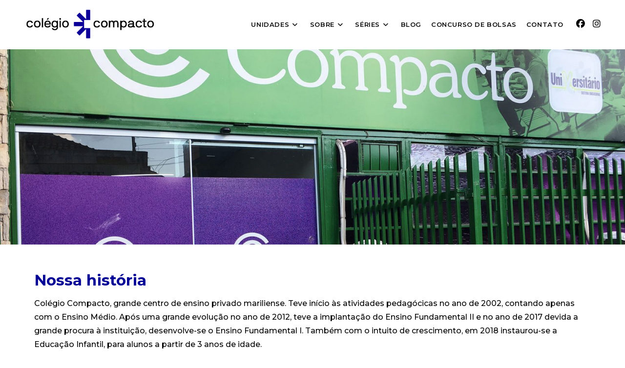

--- FILE ---
content_type: text/html; charset=UTF-8
request_url: https://www.colegiocompacto.com.br/historia/
body_size: 21832
content:
<!DOCTYPE html>
<html class="html" lang="pt-BR">
<head>
	<meta charset="UTF-8">
	<link rel="profile" href="https://gmpg.org/xfn/11">

	<title>História &#8211; Colégio Compacto Marília SP</title>
<meta name='robots' content='max-image-preview:large' />
	<style>img:is([sizes="auto" i], [sizes^="auto," i]) { contain-intrinsic-size: 3000px 1500px }</style>
	<meta property="og:type" content="article" />
<meta property="og:title" content="História" />
<meta property="og:description" content="Nossa história Colégio Compacto, grande centro de ensino privado mariliense. Teve início às atividades pedagócicas no ano de 2002, contando apenas com o Ensino Médio. Após uma grande evolução no ano de 2012, teve a implantação do Ensino Fundamental II…" />
<meta property="og:url" content="https://www.colegiocompacto.com.br/historia/" />
<meta property="og:site_name" content="Colégio Compacto Marília SP" />
<meta name="twitter:card" content="summary_large_image" />
<meta name="twitter:title" content="História" />
<meta name="twitter:description" content="Nossa história Colégio Compacto, grande centro de ensino privado mariliense. Teve início às atividades pedagócicas no ano de 2002, contando apenas com o Ensino Médio. Após uma grande evolução no ano de 2012, teve a implantação do Ensino Fundamental II…" />
<meta name="twitter:site" content="@" />
<meta name="twitter:creator" content="@" />
<meta name="viewport" content="width=device-width, initial-scale=1"><link rel='dns-prefetch' href='//fonts.googleapis.com' />
<link rel="alternate" type="application/rss+xml" title="Feed para Colégio Compacto Marília SP &raquo;" href="https://www.colegiocompacto.com.br/feed/" />
<link rel="alternate" type="application/rss+xml" title="Feed de comentários para Colégio Compacto Marília SP &raquo;" href="https://www.colegiocompacto.com.br/comments/feed/" />
<script>
window._wpemojiSettings = {"baseUrl":"https:\/\/s.w.org\/images\/core\/emoji\/16.0.1\/72x72\/","ext":".png","svgUrl":"https:\/\/s.w.org\/images\/core\/emoji\/16.0.1\/svg\/","svgExt":".svg","source":{"concatemoji":"https:\/\/www.colegiocompacto.com.br\/wp-includes\/js\/wp-emoji-release.min.js?ver=6.8.3"}};
/*! This file is auto-generated */
!function(s,n){var o,i,e;function c(e){try{var t={supportTests:e,timestamp:(new Date).valueOf()};sessionStorage.setItem(o,JSON.stringify(t))}catch(e){}}function p(e,t,n){e.clearRect(0,0,e.canvas.width,e.canvas.height),e.fillText(t,0,0);var t=new Uint32Array(e.getImageData(0,0,e.canvas.width,e.canvas.height).data),a=(e.clearRect(0,0,e.canvas.width,e.canvas.height),e.fillText(n,0,0),new Uint32Array(e.getImageData(0,0,e.canvas.width,e.canvas.height).data));return t.every(function(e,t){return e===a[t]})}function u(e,t){e.clearRect(0,0,e.canvas.width,e.canvas.height),e.fillText(t,0,0);for(var n=e.getImageData(16,16,1,1),a=0;a<n.data.length;a++)if(0!==n.data[a])return!1;return!0}function f(e,t,n,a){switch(t){case"flag":return n(e,"\ud83c\udff3\ufe0f\u200d\u26a7\ufe0f","\ud83c\udff3\ufe0f\u200b\u26a7\ufe0f")?!1:!n(e,"\ud83c\udde8\ud83c\uddf6","\ud83c\udde8\u200b\ud83c\uddf6")&&!n(e,"\ud83c\udff4\udb40\udc67\udb40\udc62\udb40\udc65\udb40\udc6e\udb40\udc67\udb40\udc7f","\ud83c\udff4\u200b\udb40\udc67\u200b\udb40\udc62\u200b\udb40\udc65\u200b\udb40\udc6e\u200b\udb40\udc67\u200b\udb40\udc7f");case"emoji":return!a(e,"\ud83e\udedf")}return!1}function g(e,t,n,a){var r="undefined"!=typeof WorkerGlobalScope&&self instanceof WorkerGlobalScope?new OffscreenCanvas(300,150):s.createElement("canvas"),o=r.getContext("2d",{willReadFrequently:!0}),i=(o.textBaseline="top",o.font="600 32px Arial",{});return e.forEach(function(e){i[e]=t(o,e,n,a)}),i}function t(e){var t=s.createElement("script");t.src=e,t.defer=!0,s.head.appendChild(t)}"undefined"!=typeof Promise&&(o="wpEmojiSettingsSupports",i=["flag","emoji"],n.supports={everything:!0,everythingExceptFlag:!0},e=new Promise(function(e){s.addEventListener("DOMContentLoaded",e,{once:!0})}),new Promise(function(t){var n=function(){try{var e=JSON.parse(sessionStorage.getItem(o));if("object"==typeof e&&"number"==typeof e.timestamp&&(new Date).valueOf()<e.timestamp+604800&&"object"==typeof e.supportTests)return e.supportTests}catch(e){}return null}();if(!n){if("undefined"!=typeof Worker&&"undefined"!=typeof OffscreenCanvas&&"undefined"!=typeof URL&&URL.createObjectURL&&"undefined"!=typeof Blob)try{var e="postMessage("+g.toString()+"("+[JSON.stringify(i),f.toString(),p.toString(),u.toString()].join(",")+"));",a=new Blob([e],{type:"text/javascript"}),r=new Worker(URL.createObjectURL(a),{name:"wpTestEmojiSupports"});return void(r.onmessage=function(e){c(n=e.data),r.terminate(),t(n)})}catch(e){}c(n=g(i,f,p,u))}t(n)}).then(function(e){for(var t in e)n.supports[t]=e[t],n.supports.everything=n.supports.everything&&n.supports[t],"flag"!==t&&(n.supports.everythingExceptFlag=n.supports.everythingExceptFlag&&n.supports[t]);n.supports.everythingExceptFlag=n.supports.everythingExceptFlag&&!n.supports.flag,n.DOMReady=!1,n.readyCallback=function(){n.DOMReady=!0}}).then(function(){return e}).then(function(){var e;n.supports.everything||(n.readyCallback(),(e=n.source||{}).concatemoji?t(e.concatemoji):e.wpemoji&&e.twemoji&&(t(e.twemoji),t(e.wpemoji)))}))}((window,document),window._wpemojiSettings);
</script>

<style id='wp-emoji-styles-inline-css'>

	img.wp-smiley, img.emoji {
		display: inline !important;
		border: none !important;
		box-shadow: none !important;
		height: 1em !important;
		width: 1em !important;
		margin: 0 0.07em !important;
		vertical-align: -0.1em !important;
		background: none !important;
		padding: 0 !important;
	}
</style>
<style id='classic-theme-styles-inline-css'>
/*! This file is auto-generated */
.wp-block-button__link{color:#fff;background-color:#32373c;border-radius:9999px;box-shadow:none;text-decoration:none;padding:calc(.667em + 2px) calc(1.333em + 2px);font-size:1.125em}.wp-block-file__button{background:#32373c;color:#fff;text-decoration:none}
</style>
<style id='global-styles-inline-css'>
:root{--wp--preset--aspect-ratio--square: 1;--wp--preset--aspect-ratio--4-3: 4/3;--wp--preset--aspect-ratio--3-4: 3/4;--wp--preset--aspect-ratio--3-2: 3/2;--wp--preset--aspect-ratio--2-3: 2/3;--wp--preset--aspect-ratio--16-9: 16/9;--wp--preset--aspect-ratio--9-16: 9/16;--wp--preset--color--black: #000000;--wp--preset--color--cyan-bluish-gray: #abb8c3;--wp--preset--color--white: #ffffff;--wp--preset--color--pale-pink: #f78da7;--wp--preset--color--vivid-red: #cf2e2e;--wp--preset--color--luminous-vivid-orange: #ff6900;--wp--preset--color--luminous-vivid-amber: #fcb900;--wp--preset--color--light-green-cyan: #7bdcb5;--wp--preset--color--vivid-green-cyan: #00d084;--wp--preset--color--pale-cyan-blue: #8ed1fc;--wp--preset--color--vivid-cyan-blue: #0693e3;--wp--preset--color--vivid-purple: #9b51e0;--wp--preset--gradient--vivid-cyan-blue-to-vivid-purple: linear-gradient(135deg,rgba(6,147,227,1) 0%,rgb(155,81,224) 100%);--wp--preset--gradient--light-green-cyan-to-vivid-green-cyan: linear-gradient(135deg,rgb(122,220,180) 0%,rgb(0,208,130) 100%);--wp--preset--gradient--luminous-vivid-amber-to-luminous-vivid-orange: linear-gradient(135deg,rgba(252,185,0,1) 0%,rgba(255,105,0,1) 100%);--wp--preset--gradient--luminous-vivid-orange-to-vivid-red: linear-gradient(135deg,rgba(255,105,0,1) 0%,rgb(207,46,46) 100%);--wp--preset--gradient--very-light-gray-to-cyan-bluish-gray: linear-gradient(135deg,rgb(238,238,238) 0%,rgb(169,184,195) 100%);--wp--preset--gradient--cool-to-warm-spectrum: linear-gradient(135deg,rgb(74,234,220) 0%,rgb(151,120,209) 20%,rgb(207,42,186) 40%,rgb(238,44,130) 60%,rgb(251,105,98) 80%,rgb(254,248,76) 100%);--wp--preset--gradient--blush-light-purple: linear-gradient(135deg,rgb(255,206,236) 0%,rgb(152,150,240) 100%);--wp--preset--gradient--blush-bordeaux: linear-gradient(135deg,rgb(254,205,165) 0%,rgb(254,45,45) 50%,rgb(107,0,62) 100%);--wp--preset--gradient--luminous-dusk: linear-gradient(135deg,rgb(255,203,112) 0%,rgb(199,81,192) 50%,rgb(65,88,208) 100%);--wp--preset--gradient--pale-ocean: linear-gradient(135deg,rgb(255,245,203) 0%,rgb(182,227,212) 50%,rgb(51,167,181) 100%);--wp--preset--gradient--electric-grass: linear-gradient(135deg,rgb(202,248,128) 0%,rgb(113,206,126) 100%);--wp--preset--gradient--midnight: linear-gradient(135deg,rgb(2,3,129) 0%,rgb(40,116,252) 100%);--wp--preset--font-size--small: 13px;--wp--preset--font-size--medium: 20px;--wp--preset--font-size--large: 36px;--wp--preset--font-size--x-large: 42px;--wp--preset--spacing--20: 0.44rem;--wp--preset--spacing--30: 0.67rem;--wp--preset--spacing--40: 1rem;--wp--preset--spacing--50: 1.5rem;--wp--preset--spacing--60: 2.25rem;--wp--preset--spacing--70: 3.38rem;--wp--preset--spacing--80: 5.06rem;--wp--preset--shadow--natural: 6px 6px 9px rgba(0, 0, 0, 0.2);--wp--preset--shadow--deep: 12px 12px 50px rgba(0, 0, 0, 0.4);--wp--preset--shadow--sharp: 6px 6px 0px rgba(0, 0, 0, 0.2);--wp--preset--shadow--outlined: 6px 6px 0px -3px rgba(255, 255, 255, 1), 6px 6px rgba(0, 0, 0, 1);--wp--preset--shadow--crisp: 6px 6px 0px rgba(0, 0, 0, 1);}:where(.is-layout-flex){gap: 0.5em;}:where(.is-layout-grid){gap: 0.5em;}body .is-layout-flex{display: flex;}.is-layout-flex{flex-wrap: wrap;align-items: center;}.is-layout-flex > :is(*, div){margin: 0;}body .is-layout-grid{display: grid;}.is-layout-grid > :is(*, div){margin: 0;}:where(.wp-block-columns.is-layout-flex){gap: 2em;}:where(.wp-block-columns.is-layout-grid){gap: 2em;}:where(.wp-block-post-template.is-layout-flex){gap: 1.25em;}:where(.wp-block-post-template.is-layout-grid){gap: 1.25em;}.has-black-color{color: var(--wp--preset--color--black) !important;}.has-cyan-bluish-gray-color{color: var(--wp--preset--color--cyan-bluish-gray) !important;}.has-white-color{color: var(--wp--preset--color--white) !important;}.has-pale-pink-color{color: var(--wp--preset--color--pale-pink) !important;}.has-vivid-red-color{color: var(--wp--preset--color--vivid-red) !important;}.has-luminous-vivid-orange-color{color: var(--wp--preset--color--luminous-vivid-orange) !important;}.has-luminous-vivid-amber-color{color: var(--wp--preset--color--luminous-vivid-amber) !important;}.has-light-green-cyan-color{color: var(--wp--preset--color--light-green-cyan) !important;}.has-vivid-green-cyan-color{color: var(--wp--preset--color--vivid-green-cyan) !important;}.has-pale-cyan-blue-color{color: var(--wp--preset--color--pale-cyan-blue) !important;}.has-vivid-cyan-blue-color{color: var(--wp--preset--color--vivid-cyan-blue) !important;}.has-vivid-purple-color{color: var(--wp--preset--color--vivid-purple) !important;}.has-black-background-color{background-color: var(--wp--preset--color--black) !important;}.has-cyan-bluish-gray-background-color{background-color: var(--wp--preset--color--cyan-bluish-gray) !important;}.has-white-background-color{background-color: var(--wp--preset--color--white) !important;}.has-pale-pink-background-color{background-color: var(--wp--preset--color--pale-pink) !important;}.has-vivid-red-background-color{background-color: var(--wp--preset--color--vivid-red) !important;}.has-luminous-vivid-orange-background-color{background-color: var(--wp--preset--color--luminous-vivid-orange) !important;}.has-luminous-vivid-amber-background-color{background-color: var(--wp--preset--color--luminous-vivid-amber) !important;}.has-light-green-cyan-background-color{background-color: var(--wp--preset--color--light-green-cyan) !important;}.has-vivid-green-cyan-background-color{background-color: var(--wp--preset--color--vivid-green-cyan) !important;}.has-pale-cyan-blue-background-color{background-color: var(--wp--preset--color--pale-cyan-blue) !important;}.has-vivid-cyan-blue-background-color{background-color: var(--wp--preset--color--vivid-cyan-blue) !important;}.has-vivid-purple-background-color{background-color: var(--wp--preset--color--vivid-purple) !important;}.has-black-border-color{border-color: var(--wp--preset--color--black) !important;}.has-cyan-bluish-gray-border-color{border-color: var(--wp--preset--color--cyan-bluish-gray) !important;}.has-white-border-color{border-color: var(--wp--preset--color--white) !important;}.has-pale-pink-border-color{border-color: var(--wp--preset--color--pale-pink) !important;}.has-vivid-red-border-color{border-color: var(--wp--preset--color--vivid-red) !important;}.has-luminous-vivid-orange-border-color{border-color: var(--wp--preset--color--luminous-vivid-orange) !important;}.has-luminous-vivid-amber-border-color{border-color: var(--wp--preset--color--luminous-vivid-amber) !important;}.has-light-green-cyan-border-color{border-color: var(--wp--preset--color--light-green-cyan) !important;}.has-vivid-green-cyan-border-color{border-color: var(--wp--preset--color--vivid-green-cyan) !important;}.has-pale-cyan-blue-border-color{border-color: var(--wp--preset--color--pale-cyan-blue) !important;}.has-vivid-cyan-blue-border-color{border-color: var(--wp--preset--color--vivid-cyan-blue) !important;}.has-vivid-purple-border-color{border-color: var(--wp--preset--color--vivid-purple) !important;}.has-vivid-cyan-blue-to-vivid-purple-gradient-background{background: var(--wp--preset--gradient--vivid-cyan-blue-to-vivid-purple) !important;}.has-light-green-cyan-to-vivid-green-cyan-gradient-background{background: var(--wp--preset--gradient--light-green-cyan-to-vivid-green-cyan) !important;}.has-luminous-vivid-amber-to-luminous-vivid-orange-gradient-background{background: var(--wp--preset--gradient--luminous-vivid-amber-to-luminous-vivid-orange) !important;}.has-luminous-vivid-orange-to-vivid-red-gradient-background{background: var(--wp--preset--gradient--luminous-vivid-orange-to-vivid-red) !important;}.has-very-light-gray-to-cyan-bluish-gray-gradient-background{background: var(--wp--preset--gradient--very-light-gray-to-cyan-bluish-gray) !important;}.has-cool-to-warm-spectrum-gradient-background{background: var(--wp--preset--gradient--cool-to-warm-spectrum) !important;}.has-blush-light-purple-gradient-background{background: var(--wp--preset--gradient--blush-light-purple) !important;}.has-blush-bordeaux-gradient-background{background: var(--wp--preset--gradient--blush-bordeaux) !important;}.has-luminous-dusk-gradient-background{background: var(--wp--preset--gradient--luminous-dusk) !important;}.has-pale-ocean-gradient-background{background: var(--wp--preset--gradient--pale-ocean) !important;}.has-electric-grass-gradient-background{background: var(--wp--preset--gradient--electric-grass) !important;}.has-midnight-gradient-background{background: var(--wp--preset--gradient--midnight) !important;}.has-small-font-size{font-size: var(--wp--preset--font-size--small) !important;}.has-medium-font-size{font-size: var(--wp--preset--font-size--medium) !important;}.has-large-font-size{font-size: var(--wp--preset--font-size--large) !important;}.has-x-large-font-size{font-size: var(--wp--preset--font-size--x-large) !important;}
:where(.wp-block-post-template.is-layout-flex){gap: 1.25em;}:where(.wp-block-post-template.is-layout-grid){gap: 1.25em;}
:where(.wp-block-columns.is-layout-flex){gap: 2em;}:where(.wp-block-columns.is-layout-grid){gap: 2em;}
:root :where(.wp-block-pullquote){font-size: 1.5em;line-height: 1.6;}
</style>
<link rel='stylesheet' id='elementor-frontend-css' href='https://www.colegiocompacto.com.br/wp-content/plugins/elementor/assets/css/frontend.min.css?ver=3.33.4' media='all' />
<link rel='stylesheet' id='elementor-post-136-css' href='https://www.colegiocompacto.com.br/wp-content/uploads/elementor/css/post-136.css?ver=1766276476' media='all' />
<link rel='stylesheet' id='font-awesome-css' href='https://www.colegiocompacto.com.br/wp-content/themes/oceanwp/assets/fonts/fontawesome/css/all.min.css?ver=6.7.2' media='all' />
<link rel='stylesheet' id='simple-line-icons-css' href='https://www.colegiocompacto.com.br/wp-content/themes/oceanwp/assets/css/third/simple-line-icons.min.css?ver=2.4.0' media='all' />
<link rel='stylesheet' id='oceanwp-style-css' href='https://www.colegiocompacto.com.br/wp-content/themes/oceanwp/assets/css/style.min.css?ver=4.1.2' media='all' />
<link rel='stylesheet' id='oceanwp-hamburgers-css' href='https://www.colegiocompacto.com.br/wp-content/themes/oceanwp/assets/css/third/hamburgers/hamburgers.min.css?ver=4.1.2' media='all' />
<link rel='stylesheet' id='oceanwp-3dy-css' href='https://www.colegiocompacto.com.br/wp-content/themes/oceanwp/assets/css/third/hamburgers/types/3dy.css?ver=4.1.2' media='all' />
<link rel='stylesheet' id='oceanwp-google-font-montserrat-css' href='//fonts.googleapis.com/css?family=Montserrat%3A100%2C200%2C300%2C400%2C500%2C600%2C700%2C800%2C900%2C100i%2C200i%2C300i%2C400i%2C500i%2C600i%2C700i%2C800i%2C900i&#038;subset=latin&#038;display=swap&#038;ver=6.8.3' media='all' />
<link rel='stylesheet' id='elementor-icons-css' href='https://www.colegiocompacto.com.br/wp-content/plugins/elementor/assets/lib/eicons/css/elementor-icons.min.css?ver=5.44.0' media='all' />
<link rel='stylesheet' id='elementor-post-115-css' href='https://www.colegiocompacto.com.br/wp-content/uploads/elementor/css/post-115.css?ver=1766276476' media='all' />
<link rel='stylesheet' id='widget-image-css' href='https://www.colegiocompacto.com.br/wp-content/plugins/elementor/assets/css/widget-image.min.css?ver=3.33.4' media='all' />
<link rel='stylesheet' id='widget-heading-css' href='https://www.colegiocompacto.com.br/wp-content/plugins/elementor/assets/css/widget-heading.min.css?ver=3.33.4' media='all' />
<link rel='stylesheet' id='widget-image-box-css' href='https://www.colegiocompacto.com.br/wp-content/plugins/elementor/assets/css/widget-image-box.min.css?ver=3.33.4' media='all' />
<link rel='stylesheet' id='swiper-css' href='https://www.colegiocompacto.com.br/wp-content/plugins/elementor/assets/lib/swiper/v8/css/swiper.min.css?ver=8.4.5' media='all' />
<link rel='stylesheet' id='e-swiper-css' href='https://www.colegiocompacto.com.br/wp-content/plugins/elementor/assets/css/conditionals/e-swiper.min.css?ver=3.33.4' media='all' />
<link rel='stylesheet' id='widget-image-carousel-css' href='https://www.colegiocompacto.com.br/wp-content/plugins/elementor/assets/css/widget-image-carousel.min.css?ver=3.33.4' media='all' />
<link rel='stylesheet' id='elementor-post-565-css' href='https://www.colegiocompacto.com.br/wp-content/uploads/elementor/css/post-565.css?ver=1766310635' media='all' />
<link rel='stylesheet' id='eael-general-css' href='https://www.colegiocompacto.com.br/wp-content/plugins/essential-addons-for-elementor-lite/assets/front-end/css/view/general.min.css?ver=6.5.4' media='all' />
<link rel='stylesheet' id='oe-widgets-style-css' href='https://www.colegiocompacto.com.br/wp-content/plugins/ocean-extra/assets/css/widgets.css?ver=6.8.3' media='all' />
<link rel='stylesheet' id='elementor-gf-local-montserrat-css' href='https://darkorange-goat-491992.hostingersite.com/wp-content/uploads/elementor/google-fonts/css/montserrat.css?ver=1747745454' media='all' />
<link rel='stylesheet' id='elementor-gf-local-alata-css' href='https://darkorange-goat-491992.hostingersite.com/wp-content/uploads/elementor/google-fonts/css/alata.css?ver=1747745454' media='all' />
<link rel='stylesheet' id='elementor-gf-local-roboto-css' href='https://darkorange-goat-491992.hostingersite.com/wp-content/uploads/elementor/google-fonts/css/roboto.css?ver=1747745465' media='all' />
<link rel='stylesheet' id='elementor-gf-local-robotoslab-css' href='https://darkorange-goat-491992.hostingersite.com/wp-content/uploads/elementor/google-fonts/css/robotoslab.css?ver=1747745470' media='all' />
<script src="https://www.colegiocompacto.com.br/wp-includes/js/jquery/jquery.min.js?ver=3.7.1" id="jquery-core-js"></script>
<script src="https://www.colegiocompacto.com.br/wp-includes/js/jquery/jquery-migrate.min.js?ver=3.4.1" id="jquery-migrate-js"></script>
<link rel="https://api.w.org/" href="https://www.colegiocompacto.com.br/wp-json/" /><link rel="alternate" title="JSON" type="application/json" href="https://www.colegiocompacto.com.br/wp-json/wp/v2/pages/565" /><link rel="EditURI" type="application/rsd+xml" title="RSD" href="https://www.colegiocompacto.com.br/xmlrpc.php?rsd" />
<meta name="generator" content="WordPress 6.8.3" />
<link rel="canonical" href="https://www.colegiocompacto.com.br/historia/" />
<link rel='shortlink' href='https://www.colegiocompacto.com.br/?p=565' />
<link rel="alternate" title="oEmbed (JSON)" type="application/json+oembed" href="https://www.colegiocompacto.com.br/wp-json/oembed/1.0/embed?url=https%3A%2F%2Fwww.colegiocompacto.com.br%2Fhistoria%2F" />
<link rel="alternate" title="oEmbed (XML)" type="text/xml+oembed" href="https://www.colegiocompacto.com.br/wp-json/oembed/1.0/embed?url=https%3A%2F%2Fwww.colegiocompacto.com.br%2Fhistoria%2F&#038;format=xml" />
<meta name="generator" content="Elementor 3.33.4; features: additional_custom_breakpoints; settings: css_print_method-external, google_font-enabled, font_display-swap">
			<style>
				.e-con.e-parent:nth-of-type(n+4):not(.e-lazyloaded):not(.e-no-lazyload),
				.e-con.e-parent:nth-of-type(n+4):not(.e-lazyloaded):not(.e-no-lazyload) * {
					background-image: none !important;
				}
				@media screen and (max-height: 1024px) {
					.e-con.e-parent:nth-of-type(n+3):not(.e-lazyloaded):not(.e-no-lazyload),
					.e-con.e-parent:nth-of-type(n+3):not(.e-lazyloaded):not(.e-no-lazyload) * {
						background-image: none !important;
					}
				}
				@media screen and (max-height: 640px) {
					.e-con.e-parent:nth-of-type(n+2):not(.e-lazyloaded):not(.e-no-lazyload),
					.e-con.e-parent:nth-of-type(n+2):not(.e-lazyloaded):not(.e-no-lazyload) * {
						background-image: none !important;
					}
				}
			</style>
			<link rel="icon" href="https://www.colegiocompacto.com.br/wp-content/uploads/2024/10/cropped-Colegio-Compacto-Marilia-32x32.png" sizes="32x32" />
<link rel="icon" href="https://www.colegiocompacto.com.br/wp-content/uploads/2024/10/cropped-Colegio-Compacto-Marilia-192x192.png" sizes="192x192" />
<link rel="apple-touch-icon" href="https://www.colegiocompacto.com.br/wp-content/uploads/2024/10/cropped-Colegio-Compacto-Marilia-180x180.png" />
<meta name="msapplication-TileImage" content="https://www.colegiocompacto.com.br/wp-content/uploads/2024/10/cropped-Colegio-Compacto-Marilia-270x270.png" />
		<style id="wp-custom-css">
			a:focus{box-shadow:0 0 0 0 !important;border:0 none !important;outline:0 !important}/*SCROOL*/@media (min-width:768px){::-webkit-scrollbar{width:8px;height:6px}::-webkit-scrollbar-thumb{background:#f8ff8e}::-webkit-scrollbar-track{background:#000096}}::-webkit-scrollbar{width:10px;height:6px}::-webkit-scrollbar-thumb{background:#f8ff8e}::-webkit-scrollbar-track{background:#000096}		</style>
		<!-- OceanWP CSS -->
<style type="text/css">
/* Colors */a:hover,a.light:hover,.theme-heading .text::before,.theme-heading .text::after,#top-bar-content >a:hover,#top-bar-social li.oceanwp-email a:hover,#site-navigation-wrap .dropdown-menu >li >a:hover,#site-header.medium-header #medium-searchform button:hover,.oceanwp-mobile-menu-icon a:hover,.blog-entry.post .blog-entry-header .entry-title a:hover,.blog-entry.post .blog-entry-readmore a:hover,.blog-entry.thumbnail-entry .blog-entry-category a,ul.meta li a:hover,.dropcap,.single nav.post-navigation .nav-links .title,body .related-post-title a:hover,body #wp-calendar caption,body .contact-info-widget.default i,body .contact-info-widget.big-icons i,body .custom-links-widget .oceanwp-custom-links li a:hover,body .custom-links-widget .oceanwp-custom-links li a:hover:before,body .posts-thumbnails-widget li a:hover,body .social-widget li.oceanwp-email a:hover,.comment-author .comment-meta .comment-reply-link,#respond #cancel-comment-reply-link:hover,#footer-widgets .footer-box a:hover,#footer-bottom a:hover,#footer-bottom #footer-bottom-menu a:hover,.sidr a:hover,.sidr-class-dropdown-toggle:hover,.sidr-class-menu-item-has-children.active >a,.sidr-class-menu-item-has-children.active >a >.sidr-class-dropdown-toggle,input[type=checkbox]:checked:before{color:#000000}.single nav.post-navigation .nav-links .title .owp-icon use,.blog-entry.post .blog-entry-readmore a:hover .owp-icon use,body .contact-info-widget.default .owp-icon use,body .contact-info-widget.big-icons .owp-icon use{stroke:#000000}input[type="button"],input[type="reset"],input[type="submit"],button[type="submit"],.button,#site-navigation-wrap .dropdown-menu >li.btn >a >span,.thumbnail:hover i,.thumbnail:hover .link-post-svg-icon,.post-quote-content,.omw-modal .omw-close-modal,body .contact-info-widget.big-icons li:hover i,body .contact-info-widget.big-icons li:hover .owp-icon,body div.wpforms-container-full .wpforms-form input[type=submit],body div.wpforms-container-full .wpforms-form button[type=submit],body div.wpforms-container-full .wpforms-form .wpforms-page-button,.woocommerce-cart .wp-element-button,.woocommerce-checkout .wp-element-button,.wp-block-button__link{background-color:#000000}.widget-title{border-color:#000000}blockquote{border-color:#000000}.wp-block-quote{border-color:#000000}#searchform-dropdown{border-color:#000000}.dropdown-menu .sub-menu{border-color:#000000}.blog-entry.large-entry .blog-entry-readmore a:hover{border-color:#000000}.oceanwp-newsletter-form-wrap input[type="email"]:focus{border-color:#000000}.social-widget li.oceanwp-email a:hover{border-color:#000000}#respond #cancel-comment-reply-link:hover{border-color:#000000}body .contact-info-widget.big-icons li:hover i{border-color:#000000}body .contact-info-widget.big-icons li:hover .owp-icon{border-color:#000000}#footer-widgets .oceanwp-newsletter-form-wrap input[type="email"]:focus{border-color:#000000}input[type="button"]:hover,input[type="reset"]:hover,input[type="submit"]:hover,button[type="submit"]:hover,input[type="button"]:focus,input[type="reset"]:focus,input[type="submit"]:focus,button[type="submit"]:focus,.button:hover,.button:focus,#site-navigation-wrap .dropdown-menu >li.btn >a:hover >span,.post-quote-author,.omw-modal .omw-close-modal:hover,body div.wpforms-container-full .wpforms-form input[type=submit]:hover,body div.wpforms-container-full .wpforms-form button[type=submit]:hover,body div.wpforms-container-full .wpforms-form .wpforms-page-button:hover,.woocommerce-cart .wp-element-button:hover,.woocommerce-checkout .wp-element-button:hover,.wp-block-button__link:hover{background-color:#000096}table th,table td,hr,.content-area,body.content-left-sidebar #content-wrap .content-area,.content-left-sidebar .content-area,#top-bar-wrap,#site-header,#site-header.top-header #search-toggle,.dropdown-menu ul li,.centered-minimal-page-header,.blog-entry.post,.blog-entry.grid-entry .blog-entry-inner,.blog-entry.thumbnail-entry .blog-entry-bottom,.single-post .entry-title,.single .entry-share-wrap .entry-share,.single .entry-share,.single .entry-share ul li a,.single nav.post-navigation,.single nav.post-navigation .nav-links .nav-previous,#author-bio,#author-bio .author-bio-avatar,#author-bio .author-bio-social li a,#related-posts,#comments,.comment-body,#respond #cancel-comment-reply-link,#blog-entries .type-page,.page-numbers a,.page-numbers span:not(.elementor-screen-only),.page-links span,body #wp-calendar caption,body #wp-calendar th,body #wp-calendar tbody,body .contact-info-widget.default i,body .contact-info-widget.big-icons i,body .contact-info-widget.big-icons .owp-icon,body .contact-info-widget.default .owp-icon,body .posts-thumbnails-widget li,body .tagcloud a{border-color:#ffffff}a{color:#000000}a .owp-icon use{stroke:#000000}a:hover{color:#000096}a:hover .owp-icon use{stroke:#000096}body .theme-button,body input[type="submit"],body button[type="submit"],body button,body .button,body div.wpforms-container-full .wpforms-form input[type=submit],body div.wpforms-container-full .wpforms-form button[type=submit],body div.wpforms-container-full .wpforms-form .wpforms-page-button,.woocommerce-cart .wp-element-button,.woocommerce-checkout .wp-element-button,.wp-block-button__link{border-color:#ffffff}body .theme-button:hover,body input[type="submit"]:hover,body button[type="submit"]:hover,body button:hover,body .button:hover,body div.wpforms-container-full .wpforms-form input[type=submit]:hover,body div.wpforms-container-full .wpforms-form input[type=submit]:active,body div.wpforms-container-full .wpforms-form button[type=submit]:hover,body div.wpforms-container-full .wpforms-form button[type=submit]:active,body div.wpforms-container-full .wpforms-form .wpforms-page-button:hover,body div.wpforms-container-full .wpforms-form .wpforms-page-button:active,.woocommerce-cart .wp-element-button:hover,.woocommerce-checkout .wp-element-button:hover,.wp-block-button__link:hover{border-color:#ffffff}/* OceanWP Style Settings CSS */.theme-button,input[type="submit"],button[type="submit"],button,.button,body div.wpforms-container-full .wpforms-form input[type=submit],body div.wpforms-container-full .wpforms-form button[type=submit],body div.wpforms-container-full .wpforms-form .wpforms-page-button{border-style:solid}.theme-button,input[type="submit"],button[type="submit"],button,.button,body div.wpforms-container-full .wpforms-form input[type=submit],body div.wpforms-container-full .wpforms-form button[type=submit],body div.wpforms-container-full .wpforms-form .wpforms-page-button{border-width:1px}form input[type="text"],form input[type="password"],form input[type="email"],form input[type="url"],form input[type="date"],form input[type="month"],form input[type="time"],form input[type="datetime"],form input[type="datetime-local"],form input[type="week"],form input[type="number"],form input[type="search"],form input[type="tel"],form input[type="color"],form select,form textarea,.woocommerce .woocommerce-checkout .select2-container--default .select2-selection--single{border-style:solid}body div.wpforms-container-full .wpforms-form input[type=date],body div.wpforms-container-full .wpforms-form input[type=datetime],body div.wpforms-container-full .wpforms-form input[type=datetime-local],body div.wpforms-container-full .wpforms-form input[type=email],body div.wpforms-container-full .wpforms-form input[type=month],body div.wpforms-container-full .wpforms-form input[type=number],body div.wpforms-container-full .wpforms-form input[type=password],body div.wpforms-container-full .wpforms-form input[type=range],body div.wpforms-container-full .wpforms-form input[type=search],body div.wpforms-container-full .wpforms-form input[type=tel],body div.wpforms-container-full .wpforms-form input[type=text],body div.wpforms-container-full .wpforms-form input[type=time],body div.wpforms-container-full .wpforms-form input[type=url],body div.wpforms-container-full .wpforms-form input[type=week],body div.wpforms-container-full .wpforms-form select,body div.wpforms-container-full .wpforms-form textarea{border-style:solid}form input[type="text"],form input[type="password"],form input[type="email"],form input[type="url"],form input[type="date"],form input[type="month"],form input[type="time"],form input[type="datetime"],form input[type="datetime-local"],form input[type="week"],form input[type="number"],form input[type="search"],form input[type="tel"],form input[type="color"],form select,form textarea{border-radius:3px}body div.wpforms-container-full .wpforms-form input[type=date],body div.wpforms-container-full .wpforms-form input[type=datetime],body div.wpforms-container-full .wpforms-form input[type=datetime-local],body div.wpforms-container-full .wpforms-form input[type=email],body div.wpforms-container-full .wpforms-form input[type=month],body div.wpforms-container-full .wpforms-form input[type=number],body div.wpforms-container-full .wpforms-form input[type=password],body div.wpforms-container-full .wpforms-form input[type=range],body div.wpforms-container-full .wpforms-form input[type=search],body div.wpforms-container-full .wpforms-form input[type=tel],body div.wpforms-container-full .wpforms-form input[type=text],body div.wpforms-container-full .wpforms-form input[type=time],body div.wpforms-container-full .wpforms-form input[type=url],body div.wpforms-container-full .wpforms-form input[type=week],body div.wpforms-container-full .wpforms-form select,body div.wpforms-container-full .wpforms-form textarea{border-radius:3px}#scroll-top{bottom:71px}#scroll-top{width:44px;height:44px;line-height:44px}#scroll-top{font-size:22px}#scroll-top .owp-icon{width:22px;height:22px}#scroll-top{background-color:#000096}#scroll-top:hover{background-color:#000835}#scroll-top{color:#f8ff8e}#scroll-top .owp-icon use{stroke:#f8ff8e}/* Header */#site-logo #site-logo-inner,.oceanwp-social-menu .social-menu-inner,#site-header.full_screen-header .menu-bar-inner,.after-header-content .after-header-content-inner{height:100px}#site-navigation-wrap .dropdown-menu >li >a,#site-navigation-wrap .dropdown-menu >li >span.opl-logout-link,.oceanwp-mobile-menu-icon a,.mobile-menu-close,.after-header-content-inner >a{line-height:100px}#site-header-inner{padding:0 50px 0 50px}#site-header.has-header-media .overlay-header-media{background-color:rgba(0,0,0,0.5)}#site-header{border-color:rgba(255,255,255,0)}#site-logo #site-logo-inner a img,#site-header.center-header #site-navigation-wrap .middle-site-logo a img{max-width:270px}@media (max-width:768px){#site-logo #site-logo-inner a img,#site-header.center-header #site-navigation-wrap .middle-site-logo a img{max-width:250px}}@media (max-width:480px){#site-logo #site-logo-inner a img,#site-header.center-header #site-navigation-wrap .middle-site-logo a img{max-width:170px}}#site-logo a.site-logo-text:hover{color:#000000}#site-navigation-wrap .dropdown-menu >li >a{padding:0 10px}#site-navigation-wrap .dropdown-menu >li >a,.oceanwp-mobile-menu-icon a,#searchform-header-replace-close{color:#0a0a0a}#site-navigation-wrap .dropdown-menu >li >a .owp-icon use,.oceanwp-mobile-menu-icon a .owp-icon use,#searchform-header-replace-close .owp-icon use{stroke:#0a0a0a}#site-navigation-wrap .dropdown-menu >li >a:hover,.oceanwp-mobile-menu-icon a:hover,#searchform-header-replace-close:hover{color:#000096}#site-navigation-wrap .dropdown-menu >li >a:hover .owp-icon use,.oceanwp-mobile-menu-icon a:hover .owp-icon use,#searchform-header-replace-close:hover .owp-icon use{stroke:#000096}#site-navigation-wrap .dropdown-menu >.current-menu-item >a,#site-navigation-wrap .dropdown-menu >.current-menu-ancestor >a,#site-navigation-wrap .dropdown-menu >.current-menu-item >a:hover,#site-navigation-wrap .dropdown-menu >.current-menu-ancestor >a:hover{color:#0a0a0a}.dropdown-menu .sub-menu{min-width:250px}.dropdown-menu .sub-menu,#searchform-dropdown,.current-shop-items-dropdown{border-color:#3f2071}.dropdown-menu ul li a.menu-link{color:#0a0a0a}.dropdown-menu ul li a.menu-link .owp-icon use{stroke:#0a0a0a}.dropdown-menu ul li a.menu-link:hover{color:#3f2071}.dropdown-menu ul li a.menu-link:hover .owp-icon use{stroke:#3f2071}.oceanwp-social-menu ul li a,.oceanwp-social-menu .colored ul li a,.oceanwp-social-menu .minimal ul li a,.oceanwp-social-menu .dark ul li a{font-size:18px}.oceanwp-social-menu ul li a .owp-icon,.oceanwp-social-menu .colored ul li a .owp-icon,.oceanwp-social-menu .minimal ul li a .owp-icon,.oceanwp-social-menu .dark ul li a .owp-icon{width:18px;height:18px}@media (max-width:768px){.oceanwp-social-menu ul li a,.oceanwp-social-menu .colored ul li a,.oceanwp-social-menu .minimal ul li a,.oceanwp-social-menu .dark ul li a,.sidr-class-social-menu-inner ul li a{font-size:25px}}@media (max-width:768px){.oceanwp-social-menu ul li a .owp-icon,.oceanwp-social-menu .colored ul li a .owp-icon,.oceanwp-social-menu .minimal ul li a .owp-icon,.oceanwp-social-menu .dark ul li a .owp-icon{width:25px;height:25px}}@media (max-width:480px){.oceanwp-social-menu ul li a,.oceanwp-social-menu .colored ul li a,.oceanwp-social-menu .minimal ul li a,.oceanwp-social-menu .dark ul li a,.sidr-class-social-menu-inner ul li a{font-size:20px}}@media (max-width:480px){.oceanwp-social-menu ul li a .owp-icon,.oceanwp-social-menu .colored ul li a .owp-icon,.oceanwp-social-menu .minimal ul li a .owp-icon,.oceanwp-social-menu .dark ul li a .owp-icon{width:20px;height:20px}}.oceanwp-social-menu.simple-social ul li a{background-color:rgba(255,255,255,0)}.oceanwp-social-menu.simple-social ul li a:hover{background-color:rgba(0,0,0,0)}.oceanwp-social-menu.simple-social ul li a{color:#000000}.oceanwp-social-menu.simple-social ul li a .owp-icon use{stroke:#000000}.oceanwp-social-menu.simple-social ul li a:hover{color:#000096!important}.oceanwp-social-menu.simple-social ul li a:hover .owp-icon use{stroke:#000096!important}.mobile-menu .hamburger-inner,.mobile-menu .hamburger-inner::before,.mobile-menu .hamburger-inner::after{background-color:#000096}a.sidr-class-toggle-sidr-close{background-color:#0a0a0a}body .sidr a,body .sidr-class-dropdown-toggle,#mobile-dropdown ul li a,#mobile-dropdown ul li a .dropdown-toggle,#mobile-fullscreen ul li a,#mobile-fullscreen .oceanwp-social-menu.simple-social ul li a{color:#0a0a0a}#mobile-fullscreen a.close .close-icon-inner,#mobile-fullscreen a.close .close-icon-inner::after{background-color:#0a0a0a}body .sidr a:hover,body .sidr-class-dropdown-toggle:hover,body .sidr-class-dropdown-toggle .fa,body .sidr-class-menu-item-has-children.active >a,body .sidr-class-menu-item-has-children.active >a >.sidr-class-dropdown-toggle,#mobile-dropdown ul li a:hover,#mobile-dropdown ul li a .dropdown-toggle:hover,#mobile-dropdown .menu-item-has-children.active >a,#mobile-dropdown .menu-item-has-children.active >a >.dropdown-toggle,#mobile-fullscreen ul li a:hover,#mobile-fullscreen .oceanwp-social-menu.simple-social ul li a:hover{color:#000000}#mobile-fullscreen a.close:hover .close-icon-inner,#mobile-fullscreen a.close:hover .close-icon-inner::after{background-color:#000000}/* Blog CSS */.ocean-single-post-header ul.meta-item li a:hover{color:#333333}/* Footer Widgets */#footer-widgets{padding:0}/* Footer Copyright */#footer-bottom{padding:0}/* Typography */body{font-family:Montserrat;font-size:13px;line-height:1.8;font-weight:500}h1,h2,h3,h4,h5,h6,.theme-heading,.widget-title,.oceanwp-widget-recent-posts-title,.comment-reply-title,.entry-title,.sidebar-box .widget-title{line-height:1.4}h1{font-size:23px;line-height:1.4}h2{font-size:20px;line-height:1.4}h3{font-size:18px;line-height:1.4}h4{font-size:17px;line-height:1.4}h5{font-size:14px;line-height:1.4}h6{font-size:15px;line-height:1.4}.page-header .page-header-title,.page-header.background-image-page-header .page-header-title{font-size:32px;line-height:1.4}.page-header .page-subheading{font-size:15px;line-height:1.8}.site-breadcrumbs,.site-breadcrumbs a{font-size:13px;line-height:1.4}#top-bar-content,#top-bar-social-alt{font-size:12px;line-height:1.8}#site-logo a.site-logo-text{font-size:17px;line-height:1.8}#site-navigation-wrap .dropdown-menu >li >a,#site-header.full_screen-header .fs-dropdown-menu >li >a,#site-header.top-header #site-navigation-wrap .dropdown-menu >li >a,#site-header.center-header #site-navigation-wrap .dropdown-menu >li >a,#site-header.medium-header #site-navigation-wrap .dropdown-menu >li >a,.oceanwp-mobile-menu-icon a{font-family:Montserrat;font-size:13px;font-weight:600;text-transform:uppercase}@media screen and (max-width:768px){#site-navigation-wrap .dropdown-menu >li >a,#site-header.full_screen-header .fs-dropdown-menu >li >a,#site-header.top-header #site-navigation-wrap .dropdown-menu >li >a,#site-header.center-header #site-navigation-wrap .dropdown-menu >li >a,#site-header.medium-header #site-navigation-wrap .dropdown-menu >li >a,.oceanwp-mobile-menu-icon a{font-size:16px}}@media screen and (max-width:480px){#site-navigation-wrap .dropdown-menu >li >a,#site-header.full_screen-header .fs-dropdown-menu >li >a,#site-header.top-header #site-navigation-wrap .dropdown-menu >li >a,#site-header.center-header #site-navigation-wrap .dropdown-menu >li >a,#site-header.medium-header #site-navigation-wrap .dropdown-menu >li >a,.oceanwp-mobile-menu-icon a{font-size:15px}}.dropdown-menu ul li a.menu-link,#site-header.full_screen-header .fs-dropdown-menu ul.sub-menu li a{font-family:Montserrat;font-size:13px;line-height:1.2;letter-spacing:.6px;font-weight:600;text-transform:uppercase}@media screen and (max-width:768px){.dropdown-menu ul li a.menu-link,#site-header.full_screen-header .fs-dropdown-menu ul.sub-menu li a{font-size:16px}}@media screen and (max-width:480px){.dropdown-menu ul li a.menu-link,#site-header.full_screen-header .fs-dropdown-menu ul.sub-menu li a{font-size:15px}}.sidr-class-dropdown-menu li a,a.sidr-class-toggle-sidr-close,#mobile-dropdown ul li a,body #mobile-fullscreen ul li a{font-family:Montserrat;font-size:12px;line-height:1.8;font-weight:600;text-transform:uppercase}@media screen and (max-width:768px){.sidr-class-dropdown-menu li a,a.sidr-class-toggle-sidr-close,#mobile-dropdown ul li a,body #mobile-fullscreen ul li a{font-size:15px}}@media screen and (max-width:480px){.sidr-class-dropdown-menu li a,a.sidr-class-toggle-sidr-close,#mobile-dropdown ul li a,body #mobile-fullscreen ul li a{font-size:16px}}.blog-entry.post .blog-entry-header .entry-title a{font-size:24px;line-height:1.4}.ocean-single-post-header .single-post-title{font-size:34px;line-height:1.4;letter-spacing:.6px}.ocean-single-post-header ul.meta-item li,.ocean-single-post-header ul.meta-item li a{font-size:13px;line-height:1.4;letter-spacing:.6px}.ocean-single-post-header .post-author-name,.ocean-single-post-header .post-author-name a{font-size:14px;line-height:1.4;letter-spacing:.6px}.ocean-single-post-header .post-author-description{font-size:12px;line-height:1.4;letter-spacing:.6px}.single-post .entry-title{line-height:1.4;letter-spacing:.6px}.single-post ul.meta li,.single-post ul.meta li a{font-size:14px;line-height:1.4;letter-spacing:.6px}.sidebar-box .widget-title,.sidebar-box.widget_block .wp-block-heading{font-size:13px;line-height:1;letter-spacing:1px}#footer-widgets .footer-box .widget-title{font-size:13px;line-height:1;letter-spacing:1px}#footer-bottom #copyright{font-size:12px;line-height:1}#footer-bottom #footer-bottom-menu{font-size:12px;line-height:1}.woocommerce-store-notice.demo_store{line-height:2;letter-spacing:1.5px}.demo_store .woocommerce-store-notice__dismiss-link{line-height:2;letter-spacing:1.5px}.woocommerce ul.products li.product li.title h2,.woocommerce ul.products li.product li.title a{font-size:14px;line-height:1.5}.woocommerce ul.products li.product li.category,.woocommerce ul.products li.product li.category a{font-size:12px;line-height:1}.woocommerce ul.products li.product .price{font-size:18px;line-height:1}.woocommerce ul.products li.product .button,.woocommerce ul.products li.product .product-inner .added_to_cart{font-size:12px;line-height:1.5;letter-spacing:1px}.woocommerce ul.products li.owp-woo-cond-notice span,.woocommerce ul.products li.owp-woo-cond-notice a{font-size:16px;line-height:1;letter-spacing:1px;font-weight:600;text-transform:capitalize}.woocommerce div.product .product_title{font-size:24px;line-height:1.4;letter-spacing:.6px}.woocommerce div.product p.price{font-size:36px;line-height:1}.woocommerce .owp-btn-normal .summary form button.button,.woocommerce .owp-btn-big .summary form button.button,.woocommerce .owp-btn-very-big .summary form button.button{font-size:12px;line-height:1.5;letter-spacing:1px;text-transform:uppercase}.woocommerce div.owp-woo-single-cond-notice span,.woocommerce div.owp-woo-single-cond-notice a{font-size:18px;line-height:2;letter-spacing:1.5px;font-weight:600;text-transform:capitalize}.ocean-preloader--active .preloader-after-content{font-size:20px;line-height:1.8;letter-spacing:.6px}
</style></head>

<body class="wp-singular page-template page-template-elementor_header_footer page page-id-565 wp-custom-logo wp-embed-responsive wp-theme-oceanwp oceanwp-theme sidebar-mobile default-breakpoint content-full-width content-max-width page-header-disabled elementor-default elementor-template-full-width elementor-kit-115 elementor-page elementor-page-565" itemscope="itemscope" itemtype="https://schema.org/WebPage">

	
	
	<div id="outer-wrap" class="site clr">

		<a class="skip-link screen-reader-text" href="#main">Ir para o conteúdo</a>

		
		<div id="wrap" class="clr">

			
			
<header id="site-header" class="minimal-header has-social clr" data-height="100" itemscope="itemscope" itemtype="https://schema.org/WPHeader" role="banner">

	
					
			<div id="site-header-inner" class="clr ">

				
				

<div id="site-logo" class="clr" itemscope itemtype="https://schema.org/Brand" >

	
	<div id="site-logo-inner" class="clr">

		<a href="https://www.colegiocompacto.com.br/" class="custom-logo-link" rel="home"><img fetchpriority="high" width="820" height="201" src="https://www.colegiocompacto.com.br/wp-content/uploads/2024/01/cropped-colegio-compacto-marilia.png" class="custom-logo" alt="Colégio Compacto Marília SP" decoding="async" srcset="https://www.colegiocompacto.com.br/wp-content/uploads/2024/01/cropped-colegio-compacto-marilia.png 820w, https://www.colegiocompacto.com.br/wp-content/uploads/2024/01/cropped-colegio-compacto-marilia-300x74.png 300w, https://www.colegiocompacto.com.br/wp-content/uploads/2024/01/cropped-colegio-compacto-marilia-768x188.png 768w" sizes="(max-width: 820px) 100vw, 820px" /></a>
	</div><!-- #site-logo-inner -->

	
	
</div><!-- #site-logo -->


<div class="oceanwp-social-menu clr simple-social">

	<div class="social-menu-inner clr">

		
			<ul aria-label="Links sociais">

				<li class="oceanwp-facebook"><a href="https://www.facebook.com/compactomarilia" aria-label="Facebook (abre em uma nova aba)" target="_blank" rel="noopener noreferrer"><i class=" fab fa-facebook" aria-hidden="true" role="img"></i></a></li><li class="oceanwp-instagram"><a href="https://www.instagram.com/colegiocom/" aria-label="Instagram (abre em uma nova aba)" target="_blank" rel="noopener noreferrer"><i class=" fab fa-instagram" aria-hidden="true" role="img"></i></a></li>
			</ul>

		
	</div>

</div>
			<div id="site-navigation-wrap" class="clr">
			
			
			
			<nav id="site-navigation" class="navigation main-navigation clr" itemscope="itemscope" itemtype="https://schema.org/SiteNavigationElement" role="navigation" >

				<ul id="menu-menu-principal" class="main-menu dropdown-menu sf-menu"><li id="menu-item-239" class="menu-item menu-item-type-post_type menu-item-object-page menu-item-has-children dropdown menu-item-239 nav-no-click"><a href="https://www.colegiocompacto.com.br/unidades/" class="menu-link"><span class="text-wrap">Unidades<i class="nav-arrow fa fa-angle-down" aria-hidden="true" role="img"></i></span></a>
<ul class="sub-menu">
	<li id="menu-item-216" class="menu-item menu-item-type-post_type menu-item-object-page menu-item-216"><a href="https://www.colegiocompacto.com.br/unidade-i/" class="menu-link"><span class="text-wrap">Unidade I</span></a></li>	<li id="menu-item-595" class="menu-item menu-item-type-post_type menu-item-object-page menu-item-595"><a href="https://www.colegiocompacto.com.br/unidade-ii/" class="menu-link"><span class="text-wrap">Unidade II</span></a></li></ul>
</li><li id="menu-item-232" class="menu-item menu-item-type-post_type menu-item-object-page current-menu-ancestor current-menu-parent current_page_parent current_page_ancestor menu-item-has-children dropdown menu-item-232 nav-no-click"><a href="https://www.colegiocompacto.com.br/sobre/" class="menu-link"><span class="text-wrap">Sobre<i class="nav-arrow fa fa-angle-down" aria-hidden="true" role="img"></i></span></a>
<ul class="sub-menu">
	<li id="menu-item-596" class="menu-item menu-item-type-post_type menu-item-object-page current-menu-item page_item page-item-565 current_page_item menu-item-596"><a href="https://www.colegiocompacto.com.br/historia/" class="menu-link"><span class="text-wrap">História</span></a></li>	<li id="menu-item-234" class="menu-item menu-item-type-post_type menu-item-object-page menu-item-has-children dropdown menu-item-234 nav-no-click"><a href="https://www.colegiocompacto.com.br/sistema-de-ensino/" class="menu-link"><span class="text-wrap">Sistema de Ensino<i class="nav-arrow fa fa-angle-right" aria-hidden="true" role="img"></i></span></a>
	<ul class="sub-menu">
		<li id="menu-item-802" class="menu-item menu-item-type-post_type menu-item-object-page menu-item-802"><a href="https://www.colegiocompacto.com.br/sistema-de-ensino-sae-digital/" class="menu-link"><span class="text-wrap">Sistema de ensino SAE digital</span></a></li>		<li id="menu-item-803" class="menu-item menu-item-type-post_type menu-item-object-page menu-item-803"><a href="https://www.colegiocompacto.com.br/sistema-educacional-universitario/" class="menu-link"><span class="text-wrap">Sistema educacional universitário</span></a></li>		<li id="menu-item-804" class="menu-item menu-item-type-post_type menu-item-object-page menu-item-804"><a href="https://www.colegiocompacto.com.br/sistema-maxxi-de-ensino/" class="menu-link"><span class="text-wrap">Sistema Maxxi de ensino</span></a></li>	</ul>
</li></ul>
</li><li id="menu-item-243" class="menu-item menu-item-type-custom menu-item-object-custom menu-item-has-children dropdown menu-item-243 nav-no-click"><a href="#series" class="menu-link"><span class="text-wrap">Séries<i class="nav-arrow fa fa-angle-down" aria-hidden="true" role="img"></i></span></a>
<ul class="sub-menu">
	<li id="menu-item-236" class="menu-item menu-item-type-post_type menu-item-object-page menu-item-236"><a href="https://www.colegiocompacto.com.br/ensino-fundamental-i/" class="menu-link"><span class="text-wrap">Ensino Fundamental I</span></a></li>	<li id="menu-item-598" class="menu-item menu-item-type-post_type menu-item-object-page menu-item-598"><a href="https://www.colegiocompacto.com.br/ensino-fundamental-ii/" class="menu-link"><span class="text-wrap">Ensino Fundamental II</span></a></li>	<li id="menu-item-597" class="menu-item menu-item-type-post_type menu-item-object-page menu-item-597"><a href="https://www.colegiocompacto.com.br/ensino-medio/" class="menu-link"><span class="text-wrap">Ensino médio</span></a></li></ul>
</li><li id="menu-item-241" class="menu-item menu-item-type-post_type menu-item-object-page menu-item-241"><a href="https://www.colegiocompacto.com.br/blog/" class="menu-link"><span class="text-wrap">Blog</span></a></li><li id="menu-item-246" class="menu-item menu-item-type-post_type menu-item-object-page menu-item-246 nav-no-click"><a href="https://www.colegiocompacto.com.br/concurso-de-bolsas/" class="menu-link"><span class="text-wrap">Concurso de bolsas</span></a></li><li id="menu-item-249" class="menu-item menu-item-type-custom menu-item-object-custom menu-item-249"><a href="https://darkorange-goat-491992.hostingersite.com/#contato" class="menu-link"><span class="text-wrap">contato</span></a></li></ul>
			</nav><!-- #site-navigation -->

			
			
					</div><!-- #site-navigation-wrap -->
			
		
	
				
	
	<div class="oceanwp-mobile-menu-icon clr mobile-right">

		
		
		
		<a href="https://www.colegiocompacto.com.br/#mobile-menu-toggle" class="mobile-menu"  aria-label="Menu para dispositivos móveis">
							<div class="hamburger hamburger--3dy" aria-expanded="false" role="navigation">
					<div class="hamburger-box">
						<div class="hamburger-inner"></div>
					</div>
				</div>
						</a>

		
		
		
	</div><!-- #oceanwp-mobile-menu-navbar -->

	

			</div><!-- #site-header-inner -->

			
			
			
		
		
</header><!-- #site-header -->


			
			<main id="main" class="site-main clr"  role="main">

						<div data-elementor-type="wp-page" data-elementor-id="565" class="elementor elementor-565" data-elementor-post-type="page">
						<section class="elementor-section elementor-top-section elementor-element elementor-element-3d1117af elementor-section-full_width elementor-section-content-middle elementor-section-stretched elementor-section-height-default elementor-section-height-default" data-id="3d1117af" data-element_type="section" data-settings="{&quot;stretch_section&quot;:&quot;section-stretched&quot;}">
						<div class="elementor-container elementor-column-gap-no">
					<div class="elementor-column elementor-col-100 elementor-top-column elementor-element elementor-element-59997527" data-id="59997527" data-element_type="column">
			<div class="elementor-widget-wrap elementor-element-populated">
						<div class="elementor-element elementor-element-7ff3a34c elementor-widget elementor-widget-image" data-id="7ff3a34c" data-element_type="widget" data-widget_type="image.default">
				<div class="elementor-widget-container">
															<img decoding="async" width="1920" height="600" src="https://www.colegiocompacto.com.br/wp-content/uploads/2023/09/colegio-compacto-historia.jpg" class="attachment-2048x2048 size-2048x2048 wp-image-569" alt="" srcset="https://www.colegiocompacto.com.br/wp-content/uploads/2023/09/colegio-compacto-historia.jpg 1920w, https://www.colegiocompacto.com.br/wp-content/uploads/2023/09/colegio-compacto-historia-300x94.jpg 300w, https://www.colegiocompacto.com.br/wp-content/uploads/2023/09/colegio-compacto-historia-1024x320.jpg 1024w, https://www.colegiocompacto.com.br/wp-content/uploads/2023/09/colegio-compacto-historia-768x240.jpg 768w, https://www.colegiocompacto.com.br/wp-content/uploads/2023/09/colegio-compacto-historia-1536x480.jpg 1536w" sizes="(max-width: 1920px) 100vw, 1920px" />															</div>
				</div>
					</div>
		</div>
					</div>
		</section>
				<section class="elementor-section elementor-top-section elementor-element elementor-element-94d276b elementor-section-boxed elementor-section-height-default elementor-section-height-default" data-id="94d276b" data-element_type="section">
						<div class="elementor-container elementor-column-gap-default">
					<div class="elementor-column elementor-col-100 elementor-top-column elementor-element elementor-element-53263f6" data-id="53263f6" data-element_type="column">
			<div class="elementor-widget-wrap elementor-element-populated">
						<section class="elementor-section elementor-inner-section elementor-element elementor-element-2808f9d elementor-section-boxed elementor-section-height-default elementor-section-height-default" data-id="2808f9d" data-element_type="section">
						<div class="elementor-container elementor-column-gap-default">
					<div class="elementor-column elementor-col-100 elementor-inner-column elementor-element elementor-element-160404d" data-id="160404d" data-element_type="column">
			<div class="elementor-widget-wrap elementor-element-populated">
						<div class="elementor-element elementor-element-b7494f1 elementor-widget elementor-widget-heading" data-id="b7494f1" data-element_type="widget" data-widget_type="heading.default">
				<div class="elementor-widget-container">
					<h2 class="elementor-heading-title elementor-size-default">Nossa história</h2>				</div>
				</div>
					</div>
		</div>
					</div>
		</section>
				<div class="elementor-element elementor-element-f65130a elementor-widget elementor-widget-text-editor" data-id="f65130a" data-element_type="widget" data-widget_type="text-editor.default">
				<div class="elementor-widget-container">
									<p>Colégio Compacto, grande centro de ensino privado mariliense. Teve início às atividades pedagócicas no ano de 2002, contando apenas com o Ensino Médio. Após uma grande evolução no ano de 2012, teve a implantação do Ensino Fundamental II e no ano de 2017 devida a grande procura à instituição, desenvolve-se o Ensino Fundamental I. Também com o intuito de crescimento, em 2018 instaurou-se a Educação Infantil, para alunos a partir de 3 anos de idade.</p><p>Vale ressaltar que, a instituição tem por base o aprimoramento e compromisso de oferecer um ensino de qualidade, trabalhando de forma humanizada e individualizada, acessível e mostrando aos pais e responsáveis um retorno rápido no aprendizado dos alunos. Todos os funcionários trabalham em prol do ensino, ajudando e informando as crianças e adolescentes da melhor forma possível.</p>								</div>
				</div>
					</div>
		</div>
					</div>
		</section>
				<section class="elementor-section elementor-top-section elementor-element elementor-element-62b847e9 elementor-section-boxed elementor-section-height-default elementor-section-height-default" data-id="62b847e9" data-element_type="section" data-settings="{&quot;background_background&quot;:&quot;classic&quot;}">
						<div class="elementor-container elementor-column-gap-default">
					<div class="elementor-column elementor-col-100 elementor-top-column elementor-element elementor-element-54a09e90" data-id="54a09e90" data-element_type="column">
			<div class="elementor-widget-wrap elementor-element-populated">
						<section class="elementor-section elementor-inner-section elementor-element elementor-element-5a49047 elementor-section-boxed elementor-section-height-default elementor-section-height-default" data-id="5a49047" data-element_type="section">
						<div class="elementor-container elementor-column-gap-default">
					<div class="elementor-column elementor-col-33 elementor-inner-column elementor-element elementor-element-cb51253" data-id="cb51253" data-element_type="column">
			<div class="elementor-widget-wrap elementor-element-populated">
						<div class="elementor-element elementor-element-2eb5a17 elementor-position-top elementor-widget elementor-widget-image-box" data-id="2eb5a17" data-element_type="widget" data-widget_type="image-box.default">
				<div class="elementor-widget-container">
					<div class="elementor-image-box-wrapper"><figure class="elementor-image-box-img"><img decoding="async" width="300" height="300" src="https://www.colegiocompacto.com.br/wp-content/uploads/2023/09/missao.png" class="attachment-1536x1536 size-1536x1536 wp-image-579" alt="" srcset="https://www.colegiocompacto.com.br/wp-content/uploads/2023/09/missao.png 300w, https://www.colegiocompacto.com.br/wp-content/uploads/2023/09/missao-150x150.png 150w" sizes="(max-width: 300px) 100vw, 300px" /></figure><div class="elementor-image-box-content"><h3 class="elementor-image-box-title">MISSÃO</h3><p class="elementor-image-box-description">Formar cidadãos com um ensino de qualidade, caminhando com os valores éticos e morais, na preparação para uma vida profissional, social e familiar.</p></div></div>				</div>
				</div>
					</div>
		</div>
				<div class="elementor-column elementor-col-33 elementor-inner-column elementor-element elementor-element-d7d1129" data-id="d7d1129" data-element_type="column">
			<div class="elementor-widget-wrap elementor-element-populated">
						<div class="elementor-element elementor-element-e268e81 elementor-position-top elementor-widget elementor-widget-image-box" data-id="e268e81" data-element_type="widget" data-widget_type="image-box.default">
				<div class="elementor-widget-container">
					<div class="elementor-image-box-wrapper"><figure class="elementor-image-box-img"><img loading="lazy" decoding="async" width="300" height="300" src="https://www.colegiocompacto.com.br/wp-content/uploads/2023/09/visao.png" class="attachment-1536x1536 size-1536x1536 wp-image-583" alt="" srcset="https://www.colegiocompacto.com.br/wp-content/uploads/2023/09/visao.png 300w, https://www.colegiocompacto.com.br/wp-content/uploads/2023/09/visao-150x150.png 150w" sizes="(max-width: 300px) 100vw, 300px" /></figure><div class="elementor-image-box-content"><h3 class="elementor-image-box-title">VISÃO</h3><p class="elementor-image-box-description">Ser conhecido com uma instituição de ensino que zela pelo bem estar dos alunos e das famílias.</p></div></div>				</div>
				</div>
					</div>
		</div>
				<div class="elementor-column elementor-col-33 elementor-inner-column elementor-element elementor-element-364d717" data-id="364d717" data-element_type="column">
			<div class="elementor-widget-wrap elementor-element-populated">
						<div class="elementor-element elementor-element-2bcb8fe elementor-position-top elementor-widget elementor-widget-image-box" data-id="2bcb8fe" data-element_type="widget" data-widget_type="image-box.default">
				<div class="elementor-widget-container">
					<div class="elementor-image-box-wrapper"><figure class="elementor-image-box-img"><img loading="lazy" decoding="async" width="300" height="300" src="https://www.colegiocompacto.com.br/wp-content/uploads/2023/09/valores.png" class="attachment-1536x1536 size-1536x1536 wp-image-584" alt="" srcset="https://www.colegiocompacto.com.br/wp-content/uploads/2023/09/valores.png 300w, https://www.colegiocompacto.com.br/wp-content/uploads/2023/09/valores-150x150.png 150w" sizes="(max-width: 300px) 100vw, 300px" /></figure><div class="elementor-image-box-content"><h3 class="elementor-image-box-title">VALORES</h3><p class="elementor-image-box-description">Respeito;
Educação e conhecimento;
Comprometimento;
Trabalho em equipe;
Autonomia, criatividade e liderança;
Responsabilidade social.</p></div></div>				</div>
				</div>
					</div>
		</div>
					</div>
		</section>
					</div>
		</div>
					</div>
		</section>
				<section class="elementor-section elementor-top-section elementor-element elementor-element-c35302c elementor-section-boxed elementor-section-height-default elementor-section-height-default" data-id="c35302c" data-element_type="section" data-settings="{&quot;background_background&quot;:&quot;classic&quot;}">
						<div class="elementor-container elementor-column-gap-default">
					<div class="elementor-column elementor-col-100 elementor-top-column elementor-element elementor-element-313b8ef" data-id="313b8ef" data-element_type="column">
			<div class="elementor-widget-wrap elementor-element-populated">
						<section class="elementor-section elementor-inner-section elementor-element elementor-element-19bc0bd elementor-section-boxed elementor-section-height-default elementor-section-height-default" data-id="19bc0bd" data-element_type="section">
						<div class="elementor-container elementor-column-gap-default">
					<div class="elementor-column elementor-col-100 elementor-inner-column elementor-element elementor-element-f4172db" data-id="f4172db" data-element_type="column">
			<div class="elementor-widget-wrap elementor-element-populated">
						<div class="elementor-element elementor-element-b3a416b elementor-widget elementor-widget-heading" data-id="b3a416b" data-element_type="widget" data-widget_type="heading.default">
				<div class="elementor-widget-container">
					<h2 class="elementor-heading-title elementor-size-default">Nosso corpo docente</h2>				</div>
				</div>
					</div>
		</div>
					</div>
		</section>
				<section class="elementor-section elementor-inner-section elementor-element elementor-element-28d41cd elementor-section-boxed elementor-section-height-default elementor-section-height-default" data-id="28d41cd" data-element_type="section">
						<div class="elementor-container elementor-column-gap-default">
					<div class="elementor-column elementor-col-33 elementor-inner-column elementor-element elementor-element-ac65726" data-id="ac65726" data-element_type="column">
			<div class="elementor-widget-wrap elementor-element-populated">
						<div class="elementor-element elementor-element-66b183c elementor-position-top elementor-widget elementor-widget-image-box" data-id="66b183c" data-element_type="widget" data-widget_type="image-box.default">
				<div class="elementor-widget-container">
					<div class="elementor-image-box-wrapper"><figure class="elementor-image-box-img"><img loading="lazy" decoding="async" width="400" height="400" src="https://www.colegiocompacto.com.br/wp-content/uploads/2023/09/valeria.jpg" class="attachment-1536x1536 size-1536x1536 wp-image-572" alt="" srcset="https://www.colegiocompacto.com.br/wp-content/uploads/2023/09/valeria.jpg 400w, https://www.colegiocompacto.com.br/wp-content/uploads/2023/09/valeria-300x300.jpg 300w, https://www.colegiocompacto.com.br/wp-content/uploads/2023/09/valeria-150x150.jpg 150w" sizes="(max-width: 400px) 100vw, 400px" /></figure><div class="elementor-image-box-content"><h3 class="elementor-image-box-title">Valéria</h3><p class="elementor-image-box-description">Coordenadora Educação Infantil e Fundamental I</p></div></div>				</div>
				</div>
					</div>
		</div>
				<div class="elementor-column elementor-col-33 elementor-inner-column elementor-element elementor-element-ff16086" data-id="ff16086" data-element_type="column">
			<div class="elementor-widget-wrap elementor-element-populated">
						<div class="elementor-element elementor-element-1017251 elementor-position-top elementor-widget elementor-widget-image-box" data-id="1017251" data-element_type="widget" data-widget_type="image-box.default">
				<div class="elementor-widget-container">
					<div class="elementor-image-box-wrapper"><figure class="elementor-image-box-img"><img loading="lazy" decoding="async" width="400" height="400" src="https://www.colegiocompacto.com.br/wp-content/uploads/2023/09/fabia.jpg" class="attachment-1536x1536 size-1536x1536 wp-image-571" alt="" srcset="https://www.colegiocompacto.com.br/wp-content/uploads/2023/09/fabia.jpg 400w, https://www.colegiocompacto.com.br/wp-content/uploads/2023/09/fabia-300x300.jpg 300w, https://www.colegiocompacto.com.br/wp-content/uploads/2023/09/fabia-150x150.jpg 150w" sizes="(max-width: 400px) 100vw, 400px" /></figure><div class="elementor-image-box-content"><h3 class="elementor-image-box-title">Fábia Cristina</h3><p class="elementor-image-box-description">Coordenadora Ensino Fundamental II</p></div></div>				</div>
				</div>
					</div>
		</div>
				<div class="elementor-column elementor-col-33 elementor-inner-column elementor-element elementor-element-d54ef7b" data-id="d54ef7b" data-element_type="column">
			<div class="elementor-widget-wrap elementor-element-populated">
						<div class="elementor-element elementor-element-a5ae045 elementor-position-top elementor-widget elementor-widget-image-box" data-id="a5ae045" data-element_type="widget" data-widget_type="image-box.default">
				<div class="elementor-widget-container">
					<div class="elementor-image-box-wrapper"><figure class="elementor-image-box-img"><img loading="lazy" decoding="async" width="400" height="400" src="https://www.colegiocompacto.com.br/wp-content/uploads/2023/09/claudio.jpg" class="attachment-1536x1536 size-1536x1536 wp-image-570" alt="" srcset="https://www.colegiocompacto.com.br/wp-content/uploads/2023/09/claudio.jpg 400w, https://www.colegiocompacto.com.br/wp-content/uploads/2023/09/claudio-300x300.jpg 300w, https://www.colegiocompacto.com.br/wp-content/uploads/2023/09/claudio-150x150.jpg 150w" sizes="(max-width: 400px) 100vw, 400px" /></figure><div class="elementor-image-box-content"><h3 class="elementor-image-box-title">Cláudio Roberto</h3><p class="elementor-image-box-description">Diretor</p></div></div>				</div>
				</div>
					</div>
		</div>
					</div>
		</section>
					</div>
		</div>
					</div>
		</section>
				<section class="elementor-section elementor-top-section elementor-element elementor-element-77ef1958 elementor-section-boxed elementor-section-height-default elementor-section-height-default" data-id="77ef1958" data-element_type="section">
						<div class="elementor-container elementor-column-gap-default">
					<div class="elementor-column elementor-col-100 elementor-top-column elementor-element elementor-element-261d0549" data-id="261d0549" data-element_type="column">
			<div class="elementor-widget-wrap elementor-element-populated">
						<div class="elementor-element elementor-element-4faf3d3e elementor-arrows-position-inside elementor-widget elementor-widget-image-carousel" data-id="4faf3d3e" data-element_type="widget" data-settings="{&quot;slides_to_show&quot;:&quot;3&quot;,&quot;slides_to_scroll&quot;:&quot;1&quot;,&quot;navigation&quot;:&quot;arrows&quot;,&quot;image_spacing_custom&quot;:{&quot;unit&quot;:&quot;px&quot;,&quot;size&quot;:11,&quot;sizes&quot;:[]},&quot;autoplay&quot;:&quot;yes&quot;,&quot;pause_on_hover&quot;:&quot;yes&quot;,&quot;pause_on_interaction&quot;:&quot;yes&quot;,&quot;autoplay_speed&quot;:5000,&quot;infinite&quot;:&quot;yes&quot;,&quot;speed&quot;:500,&quot;image_spacing_custom_tablet&quot;:{&quot;unit&quot;:&quot;px&quot;,&quot;size&quot;:&quot;&quot;,&quot;sizes&quot;:[]},&quot;image_spacing_custom_mobile&quot;:{&quot;unit&quot;:&quot;px&quot;,&quot;size&quot;:&quot;&quot;,&quot;sizes&quot;:[]}}" data-widget_type="image-carousel.default">
				<div class="elementor-widget-container">
							<div class="elementor-image-carousel-wrapper swiper" role="region" aria-roledescription="carousel" aria-label="Carrossel de imagens" dir="ltr">
			<div class="elementor-image-carousel swiper-wrapper" aria-live="off">
								<div class="swiper-slide" role="group" aria-roledescription="slide" aria-label="1 de 3"><figure class="swiper-slide-inner"><img decoding="async" class="swiper-slide-image" src="https://www.colegiocompacto.com.br/wp-content/uploads/2023/09/sala-aula-unidade-I-6.jpg" alt="sala-aula-unidade-I-6" /></figure></div><div class="swiper-slide" role="group" aria-roledescription="slide" aria-label="2 de 3"><figure class="swiper-slide-inner"><img decoding="async" class="swiper-slide-image" src="https://www.colegiocompacto.com.br/wp-content/uploads/2023/09/sala-aula-unidade-I-5.jpg" alt="sala-aula-unidade-I-5" /></figure></div><div class="swiper-slide" role="group" aria-roledescription="slide" aria-label="3 de 3"><figure class="swiper-slide-inner"><img decoding="async" class="swiper-slide-image" src="https://www.colegiocompacto.com.br/wp-content/uploads/2023/09/sala-de-leitura-unidade-I.jpg" alt="sala-de-leitura-unidade-I" /></figure></div>			</div>
												<div class="elementor-swiper-button elementor-swiper-button-prev" role="button" tabindex="0">
						<i aria-hidden="true" class="eicon-chevron-left"></i>					</div>
					<div class="elementor-swiper-button elementor-swiper-button-next" role="button" tabindex="0">
						<i aria-hidden="true" class="eicon-chevron-right"></i>					</div>
				
									</div>
						</div>
				</div>
					</div>
		</div>
					</div>
		</section>
				</div>
		
	</main><!-- #main -->

	
	
	
		
<footer id="footer" class="site-footer" itemscope="itemscope" itemtype="https://schema.org/WPFooter" role="contentinfo">

	
	<div id="footer-inner" class="clr">

		

<div id="footer-widgets" class="oceanwp-row clr">

	
	<div class="footer-widgets-inner">

				<div data-elementor-type="wp-post" data-elementor-id="136" class="elementor elementor-136" data-elementor-post-type="oceanwp_library">
						<section class="elementor-section elementor-top-section elementor-element elementor-element-d76abbe elementor-section-full_width elementor-section-stretched elementor-section-height-default elementor-section-height-default" data-id="d76abbe" data-element_type="section" id="contato" data-settings="{&quot;stretch_section&quot;:&quot;section-stretched&quot;,&quot;background_background&quot;:&quot;classic&quot;}">
						<div class="elementor-container elementor-column-gap-default">
					<div class="elementor-column elementor-col-100 elementor-top-column elementor-element elementor-element-bc35ec9" data-id="bc35ec9" data-element_type="column">
			<div class="elementor-widget-wrap elementor-element-populated">
						<section class="elementor-section elementor-inner-section elementor-element elementor-element-570e8fa elementor-section-boxed elementor-section-height-default elementor-section-height-default" data-id="570e8fa" data-element_type="section">
						<div class="elementor-container elementor-column-gap-default">
					<div class="elementor-column elementor-col-33 elementor-inner-column elementor-element elementor-element-32f596b" data-id="32f596b" data-element_type="column">
			<div class="elementor-widget-wrap elementor-element-populated">
						<div class="elementor-element elementor-element-81629a0 elementor-widget elementor-widget-image" data-id="81629a0" data-element_type="widget" data-widget_type="image.default">
				<div class="elementor-widget-container">
															<img width="265" height="494" src="https://www.colegiocompacto.com.br/wp-content/uploads/2023/09/colegio-compacto-marilia-sp.png" class="attachment-large size-large wp-image-871" alt="" srcset="https://www.colegiocompacto.com.br/wp-content/uploads/2023/09/colegio-compacto-marilia-sp.png 265w, https://www.colegiocompacto.com.br/wp-content/uploads/2023/09/colegio-compacto-marilia-sp-161x300.png 161w" sizes="(max-width: 265px) 100vw, 265px" />															</div>
				</div>
					</div>
		</div>
				<div class="elementor-column elementor-col-33 elementor-inner-column elementor-element elementor-element-1df70cf" data-id="1df70cf" data-element_type="column">
			<div class="elementor-widget-wrap elementor-element-populated">
						<div class="elementor-element elementor-element-2f472ec elementor-widget elementor-widget-heading" data-id="2f472ec" data-element_type="widget" data-widget_type="heading.default">
				<div class="elementor-widget-container">
					<h2 class="elementor-heading-title elementor-size-default">Unidade I</h2>				</div>
				</div>
				<div class="elementor-element elementor-element-203aa78 elementor-widget-divider--view-line elementor-widget elementor-widget-divider" data-id="203aa78" data-element_type="widget" data-widget_type="divider.default">
				<div class="elementor-widget-container">
							<div class="elementor-divider">
			<span class="elementor-divider-separator">
						</span>
		</div>
						</div>
				</div>
				<div class="elementor-element elementor-element-0ee66ab elementor-widget elementor-widget-text-editor" data-id="0ee66ab" data-element_type="widget" data-widget_type="text-editor.default">
				<div class="elementor-widget-container">
									<p>Séries</p>								</div>
				</div>
				<div class="elementor-element elementor-element-c4337c0 elementor-widget elementor-widget-text-editor" data-id="c4337c0" data-element_type="widget" data-widget_type="text-editor.default">
				<div class="elementor-widget-container">
									<p>Ensino Fundamental II</p>								</div>
				</div>
				<div class="elementor-element elementor-element-9a50c2c elementor-widget elementor-widget-text-editor" data-id="9a50c2c" data-element_type="widget" data-widget_type="text-editor.default">
				<div class="elementor-widget-container">
									<p>Ensino médio</p>								</div>
				</div>
				<div class="elementor-element elementor-element-7ddec09 elementor-widget-divider--view-line elementor-widget elementor-widget-divider" data-id="7ddec09" data-element_type="widget" data-widget_type="divider.default">
				<div class="elementor-widget-container">
							<div class="elementor-divider">
			<span class="elementor-divider-separator">
						</span>
		</div>
						</div>
				</div>
				<div class="elementor-element elementor-element-b6d8ad8 elementor-widget elementor-widget-heading" data-id="b6d8ad8" data-element_type="widget" data-widget_type="heading.default">
				<div class="elementor-widget-container">
					<h2 class="elementor-heading-title elementor-size-default">14 3433 2625</h2>				</div>
				</div>
				<div class="elementor-element elementor-element-5ded858 elementor-widget elementor-widget-text-editor" data-id="5ded858" data-element_type="widget" data-widget_type="text-editor.default">
				<div class="elementor-widget-container">
									<p>Rua Cel. Galdino de Almeida, 485, Centro, Marília, SP</p>								</div>
				</div>
					</div>
		</div>
				<div class="elementor-column elementor-col-33 elementor-inner-column elementor-element elementor-element-983a0d2" data-id="983a0d2" data-element_type="column">
			<div class="elementor-widget-wrap elementor-element-populated">
						<div class="elementor-element elementor-element-e12d58b elementor-widget elementor-widget-heading" data-id="e12d58b" data-element_type="widget" data-widget_type="heading.default">
				<div class="elementor-widget-container">
					<h2 class="elementor-heading-title elementor-size-default">Unidade II</h2>				</div>
				</div>
				<div class="elementor-element elementor-element-d436f40 elementor-widget-divider--view-line elementor-widget elementor-widget-divider" data-id="d436f40" data-element_type="widget" data-widget_type="divider.default">
				<div class="elementor-widget-container">
							<div class="elementor-divider">
			<span class="elementor-divider-separator">
						</span>
		</div>
						</div>
				</div>
				<div class="elementor-element elementor-element-caff896 elementor-widget elementor-widget-text-editor" data-id="caff896" data-element_type="widget" data-widget_type="text-editor.default">
				<div class="elementor-widget-container">
									<p>Séries</p>								</div>
				</div>
				<div class="elementor-element elementor-element-8ad20a7 elementor-widget elementor-widget-text-editor" data-id="8ad20a7" data-element_type="widget" data-widget_type="text-editor.default">
				<div class="elementor-widget-container">
									<p>Infantil</p>								</div>
				</div>
				<div class="elementor-element elementor-element-c04a75d elementor-widget elementor-widget-text-editor" data-id="c04a75d" data-element_type="widget" data-widget_type="text-editor.default">
				<div class="elementor-widget-container">
									<p>Ensino Fundamental I</p>								</div>
				</div>
				<div class="elementor-element elementor-element-1e38156 elementor-widget elementor-widget-text-editor" data-id="1e38156" data-element_type="widget" data-widget_type="text-editor.default">
				<div class="elementor-widget-container">
									Ensino Fundamental II, manhã 6º e 7ºano
								</div>
				</div>
				<div class="elementor-element elementor-element-0e03ad9 elementor-widget-divider--view-line elementor-widget elementor-widget-divider" data-id="0e03ad9" data-element_type="widget" data-widget_type="divider.default">
				<div class="elementor-widget-container">
							<div class="elementor-divider">
			<span class="elementor-divider-separator">
						</span>
		</div>
						</div>
				</div>
				<div class="elementor-element elementor-element-b910d59 elementor-widget elementor-widget-heading" data-id="b910d59" data-element_type="widget" data-widget_type="heading.default">
				<div class="elementor-widget-container">
					<h2 class="elementor-heading-title elementor-size-default">14 3433 2317</h2>				</div>
				</div>
				<div class="elementor-element elementor-element-9b93fed elementor-widget elementor-widget-text-editor" data-id="9b93fed" data-element_type="widget" data-widget_type="text-editor.default">
				<div class="elementor-widget-container">
									<p>Rua Cel. Galdino de Almeida, 527 Centro, Marília, SP</p>								</div>
				</div>
					</div>
		</div>
					</div>
		</section>
					</div>
		</div>
					</div>
		</section>
				<section class="elementor-section elementor-top-section elementor-element elementor-element-1c4bc1ec elementor-section-full_width elementor-section-height-default elementor-section-height-default" data-id="1c4bc1ec" data-element_type="section" data-settings="{&quot;background_background&quot;:&quot;classic&quot;}">
						<div class="elementor-container elementor-column-gap-no">
					<div class="elementor-column elementor-col-100 elementor-top-column elementor-element elementor-element-f23978f" data-id="f23978f" data-element_type="column">
			<div class="elementor-widget-wrap elementor-element-populated">
						<section class="elementor-section elementor-inner-section elementor-element elementor-element-dd4efe0 elementor-section-boxed elementor-section-height-default elementor-section-height-default" data-id="dd4efe0" data-element_type="section" data-settings="{&quot;background_background&quot;:&quot;classic&quot;}">
						<div class="elementor-container elementor-column-gap-no">
					<div class="elementor-column elementor-col-50 elementor-inner-column elementor-element elementor-element-0eb9f0e" data-id="0eb9f0e" data-element_type="column">
			<div class="elementor-widget-wrap elementor-element-populated">
						<div class="elementor-element elementor-element-a7a108e elementor-widget elementor-widget-text-editor" data-id="a7a108e" data-element_type="widget" data-widget_type="text-editor.default">
				<div class="elementor-widget-container">
									<p>© <!--?php echo date("Y"); ?--> Colégio Compacto </p>								</div>
				</div>
					</div>
		</div>
				<div class="elementor-column elementor-col-50 elementor-inner-column elementor-element elementor-element-ffe500a" data-id="ffe500a" data-element_type="column">
			<div class="elementor-widget-wrap elementor-element-populated">
						<div class="elementor-element elementor-element-215978d elementor-widget elementor-widget-image" data-id="215978d" data-element_type="widget" data-widget_type="image.default">
				<div class="elementor-widget-container">
																<a href="https://rockd.com.br" target="_blank">
							<img width="125" height="23" src="https://www.colegiocompacto.com.br/wp-content/uploads/2023/09/rockd-studio.png" class="attachment-large size-large wp-image-998" alt="rockd studio" />								</a>
															</div>
				</div>
					</div>
		</div>
					</div>
		</section>
					</div>
		</div>
					</div>
		</section>
				</div>
		
	</div><!-- .container -->

	
</div><!-- #footer-widgets -->


	</div><!-- #footer-inner -->

	
</footer><!-- #footer -->

	
	
</div><!-- #wrap -->


</div><!-- #outer-wrap -->



<a aria-label="Rolar para o topo da página" href="#" id="scroll-top" class="scroll-top-right"><i class=" fa fa-caret-up" aria-hidden="true" role="img"></i></a>



	
	

<script type="speculationrules">
{"prefetch":[{"source":"document","where":{"and":[{"href_matches":"\/*"},{"not":{"href_matches":["\/wp-*.php","\/wp-admin\/*","\/wp-content\/uploads\/*","\/wp-content\/*","\/wp-content\/plugins\/*","\/wp-content\/themes\/oceanwp\/*","\/*\\?(.+)"]}},{"not":{"selector_matches":"a[rel~=\"nofollow\"]"}},{"not":{"selector_matches":".no-prefetch, .no-prefetch a"}}]},"eagerness":"conservative"}]}
</script>
			<script>
				const lazyloadRunObserver = () => {
					const lazyloadBackgrounds = document.querySelectorAll( `.e-con.e-parent:not(.e-lazyloaded)` );
					const lazyloadBackgroundObserver = new IntersectionObserver( ( entries ) => {
						entries.forEach( ( entry ) => {
							if ( entry.isIntersecting ) {
								let lazyloadBackground = entry.target;
								if( lazyloadBackground ) {
									lazyloadBackground.classList.add( 'e-lazyloaded' );
								}
								lazyloadBackgroundObserver.unobserve( entry.target );
							}
						});
					}, { rootMargin: '200px 0px 200px 0px' } );
					lazyloadBackgrounds.forEach( ( lazyloadBackground ) => {
						lazyloadBackgroundObserver.observe( lazyloadBackground );
					} );
				};
				const events = [
					'DOMContentLoaded',
					'elementor/lazyload/observe',
				];
				events.forEach( ( event ) => {
					document.addEventListener( event, lazyloadRunObserver );
				} );
			</script>
			<link rel='stylesheet' id='widget-divider-css' href='https://www.colegiocompacto.com.br/wp-content/plugins/elementor/assets/css/widget-divider.min.css?ver=3.33.4' media='all' />
<script src="https://www.colegiocompacto.com.br/wp-includes/js/imagesloaded.min.js?ver=5.0.0" id="imagesloaded-js"></script>
<script id="oceanwp-main-js-extra">
var oceanwpLocalize = {"nonce":"559c6076fd","isRTL":"","menuSearchStyle":"disabled","mobileMenuSearchStyle":"disabled","sidrSource":"#site-navigation, #site-header .oceanwp-social-menu","sidrDisplace":"1","sidrSide":"right","sidrDropdownTarget":"link","verticalHeaderTarget":"link","customScrollOffset":"0","customSelects":".woocommerce-ordering .orderby, #dropdown_product_cat, .widget_categories select, .widget_archive select, .single-product .variations_form .variations select","loadMoreLoadingText":"Carregando\u2026","ajax_url":"https:\/\/www.colegiocompacto.com.br\/wp-admin\/admin-ajax.php","oe_mc_wpnonce":"14602d7cd4"};
</script>
<script src="https://www.colegiocompacto.com.br/wp-content/themes/oceanwp/assets/js/theme.min.js?ver=4.1.2" id="oceanwp-main-js"></script>
<script src="https://www.colegiocompacto.com.br/wp-content/themes/oceanwp/assets/js/vendors/sidr.js?ver=4.1.2" id="ow-sidr-js"></script>
<script src="https://www.colegiocompacto.com.br/wp-content/themes/oceanwp/assets/js/sidebar-mobile-menu.min.js?ver=4.1.2" id="oceanwp-sidebar-mobile-menu-js"></script>
<script src="https://www.colegiocompacto.com.br/wp-content/themes/oceanwp/assets/js/vendors/magnific-popup.min.js?ver=4.1.2" id="ow-magnific-popup-js"></script>
<script src="https://www.colegiocompacto.com.br/wp-content/themes/oceanwp/assets/js/ow-lightbox.min.js?ver=4.1.2" id="oceanwp-lightbox-js"></script>
<script src="https://www.colegiocompacto.com.br/wp-content/themes/oceanwp/assets/js/vendors/flickity.pkgd.min.js?ver=4.1.2" id="ow-flickity-js"></script>
<script src="https://www.colegiocompacto.com.br/wp-content/themes/oceanwp/assets/js/ow-slider.min.js?ver=4.1.2" id="oceanwp-slider-js"></script>
<script src="https://www.colegiocompacto.com.br/wp-content/themes/oceanwp/assets/js/scroll-effect.min.js?ver=4.1.2" id="oceanwp-scroll-effect-js"></script>
<script src="https://www.colegiocompacto.com.br/wp-content/themes/oceanwp/assets/js/scroll-top.min.js?ver=4.1.2" id="oceanwp-scroll-top-js"></script>
<script src="https://www.colegiocompacto.com.br/wp-content/themes/oceanwp/assets/js/select.min.js?ver=4.1.2" id="oceanwp-select-js"></script>
<script id="flickr-widget-script-js-extra">
var flickrWidgetParams = {"widgets":[]};
</script>
<script src="https://www.colegiocompacto.com.br/wp-content/plugins/ocean-extra/includes/widgets/js/flickr.min.js?ver=6.8.3" id="flickr-widget-script-js"></script>
<script src="https://www.colegiocompacto.com.br/wp-content/plugins/elementor/assets/js/webpack.runtime.min.js?ver=3.33.4" id="elementor-webpack-runtime-js"></script>
<script src="https://www.colegiocompacto.com.br/wp-content/plugins/elementor/assets/js/frontend-modules.min.js?ver=3.33.4" id="elementor-frontend-modules-js"></script>
<script src="https://www.colegiocompacto.com.br/wp-includes/js/jquery/ui/core.min.js?ver=1.13.3" id="jquery-ui-core-js"></script>
<script id="elementor-frontend-js-extra">
var EAELImageMaskingConfig = {"svg_dir_url":"https:\/\/www.colegiocompacto.com.br\/wp-content\/plugins\/essential-addons-for-elementor-lite\/assets\/front-end\/img\/image-masking\/svg-shapes\/"};
</script>
<script id="elementor-frontend-js-before">
var elementorFrontendConfig = {"environmentMode":{"edit":false,"wpPreview":false,"isScriptDebug":false},"i18n":{"shareOnFacebook":"Compartilhar no Facebook","shareOnTwitter":"Compartilhar no Twitter","pinIt":"Fixar","download":"Baixar","downloadImage":"Baixar imagem","fullscreen":"Tela cheia","zoom":"Zoom","share":"Compartilhar","playVideo":"Reproduzir v\u00eddeo","previous":"Anterior","next":"Pr\u00f3ximo","close":"Fechar","a11yCarouselPrevSlideMessage":"Slide anterior","a11yCarouselNextSlideMessage":"Pr\u00f3ximo slide","a11yCarouselFirstSlideMessage":"Este \u00e9 o primeiro slide","a11yCarouselLastSlideMessage":"Este \u00e9 o \u00faltimo slide","a11yCarouselPaginationBulletMessage":"Ir para o slide"},"is_rtl":false,"breakpoints":{"xs":0,"sm":480,"md":768,"lg":1025,"xl":1440,"xxl":1600},"responsive":{"breakpoints":{"mobile":{"label":"Dispositivos m\u00f3veis no modo retrato","value":767,"default_value":767,"direction":"max","is_enabled":true},"mobile_extra":{"label":"Dispositivos m\u00f3veis no modo paisagem","value":880,"default_value":880,"direction":"max","is_enabled":false},"tablet":{"label":"Tablet no modo retrato","value":1024,"default_value":1024,"direction":"max","is_enabled":true},"tablet_extra":{"label":"Tablet no modo paisagem","value":1200,"default_value":1200,"direction":"max","is_enabled":false},"laptop":{"label":"Notebook","value":1366,"default_value":1366,"direction":"max","is_enabled":false},"widescreen":{"label":"Tela ampla (widescreen)","value":2400,"default_value":2400,"direction":"min","is_enabled":false}},
"hasCustomBreakpoints":false},"version":"3.33.4","is_static":false,"experimentalFeatures":{"additional_custom_breakpoints":true,"theme_builder_v2":true,"home_screen":true,"global_classes_should_enforce_capabilities":true,"e_variables":true,"cloud-library":true,"e_opt_in_v4_page":true,"import-export-customization":true,"e_pro_variables":true},"urls":{"assets":"https:\/\/www.colegiocompacto.com.br\/wp-content\/plugins\/elementor\/assets\/","ajaxurl":"https:\/\/www.colegiocompacto.com.br\/wp-admin\/admin-ajax.php","uploadUrl":"https:\/\/www.colegiocompacto.com.br\/wp-content\/uploads"},"nonces":{"floatingButtonsClickTracking":"33397cc24b"},"swiperClass":"swiper","settings":{"page":[],"editorPreferences":[]},"kit":{"active_breakpoints":["viewport_mobile","viewport_tablet"],"global_image_lightbox":"yes","lightbox_enable_counter":"yes","lightbox_enable_fullscreen":"yes","lightbox_enable_zoom":"yes","lightbox_enable_share":"yes","lightbox_title_src":"title","lightbox_description_src":"description"},"post":{"id":565,"title":"Hist%C3%B3ria%20%E2%80%93%20Col%C3%A9gio%20Compacto%20Mar%C3%ADlia%20SP","excerpt":"","featuredImage":false}};
</script>
<script src="https://www.colegiocompacto.com.br/wp-content/plugins/elementor/assets/js/frontend.min.js?ver=3.33.4" id="elementor-frontend-js"></script>
<script src="https://www.colegiocompacto.com.br/wp-content/plugins/elementor/assets/lib/swiper/v8/swiper.min.js?ver=8.4.5" id="swiper-js"></script>
<script id="eael-general-js-extra">
var localize = {"ajaxurl":"https:\/\/www.colegiocompacto.com.br\/wp-admin\/admin-ajax.php","nonce":"4966c8fb41","i18n":{"added":"Adicionado ","compare":"Comparar","loading":"Carregando..."},"eael_translate_text":{"required_text":"\u00e9 um campo obrigat\u00f3rio","invalid_text":"Inv\u00e1lido","billing_text":"Faturamento","shipping_text":"Envio","fg_mfp_counter_text":"de"},"page_permalink":"https:\/\/www.colegiocompacto.com.br\/historia\/","cart_redirectition":"","cart_page_url":"","el_breakpoints":{"mobile":{"label":"Dispositivos m\u00f3veis no modo retrato","value":767,"default_value":767,"direction":"max","is_enabled":true},"mobile_extra":{"label":"Dispositivos m\u00f3veis no modo paisagem","value":880,"default_value":880,"direction":"max","is_enabled":false},"tablet":{"label":"Tablet no modo retrato","value":1024,"default_value":1024,"direction":"max","is_enabled":true},"tablet_extra":{"label":"Tablet no modo paisagem","value":1200,"default_value":1200,"direction":"max","is_enabled":false},"laptop":{"label":"Notebook","value":1366,"default_value":1366,"direction":"max","is_enabled":false},"widescreen":{"label":"Tela ampla (widescreen)","value":2400,"default_value":2400,"direction":"min","is_enabled":false}}};
</script>
<script src="https://www.colegiocompacto.com.br/wp-content/plugins/essential-addons-for-elementor-lite/assets/front-end/js/view/general.min.js?ver=6.5.4" id="eael-general-js"></script>
<script src="https://www.colegiocompacto.com.br/wp-content/plugins/elementor-pro/assets/js/webpack-pro.runtime.min.js?ver=3.32.2" id="elementor-pro-webpack-runtime-js"></script>
<script src="https://www.colegiocompacto.com.br/wp-includes/js/dist/hooks.min.js?ver=4d63a3d491d11ffd8ac6" id="wp-hooks-js"></script>
<script src="https://www.colegiocompacto.com.br/wp-includes/js/dist/i18n.min.js?ver=5e580eb46a90c2b997e6" id="wp-i18n-js"></script>
<script id="wp-i18n-js-after">
wp.i18n.setLocaleData( { 'text direction\u0004ltr': [ 'ltr' ] } );
</script>
<script id="elementor-pro-frontend-js-before">
var ElementorProFrontendConfig = {"ajaxurl":"https:\/\/www.colegiocompacto.com.br\/wp-admin\/admin-ajax.php","nonce":"c88899d041","urls":{"assets":"https:\/\/www.colegiocompacto.com.br\/wp-content\/plugins\/elementor-pro\/assets\/","rest":"https:\/\/www.colegiocompacto.com.br\/wp-json\/"},"settings":{"lazy_load_background_images":true},"popup":{"hasPopUps":false},"shareButtonsNetworks":{"facebook":{"title":"Facebook","has_counter":true},"twitter":{"title":"Twitter"},"linkedin":{"title":"LinkedIn","has_counter":true},"pinterest":{"title":"Pinterest","has_counter":true},"reddit":{"title":"Reddit","has_counter":true},"vk":{"title":"VK","has_counter":true},"odnoklassniki":{"title":"OK","has_counter":true},"tumblr":{"title":"Tumblr"},"digg":{"title":"Digg"},"skype":{"title":"Skype"},"stumbleupon":{"title":"StumbleUpon","has_counter":true},"mix":{"title":"Mix"},"telegram":{"title":"Telegram"},"pocket":{"title":"Pocket","has_counter":true},"xing":{"title":"XING","has_counter":true},"whatsapp":{"title":"WhatsApp"},"email":{"title":"Email"},"print":{"title":"Print"},"x-twitter":{"title":"X"},"threads":{"title":"Threads"}},
"facebook_sdk":{"lang":"pt_BR","app_id":""},"lottie":{"defaultAnimationUrl":"https:\/\/www.colegiocompacto.com.br\/wp-content\/plugins\/elementor-pro\/modules\/lottie\/assets\/animations\/default.json"}};
</script>
<script src="https://www.colegiocompacto.com.br/wp-content/plugins/elementor-pro/assets/js/frontend.min.js?ver=3.32.2" id="elementor-pro-frontend-js"></script>
<script src="https://www.colegiocompacto.com.br/wp-content/plugins/elementor-pro/assets/js/elements-handlers.min.js?ver=3.32.2" id="pro-elements-handlers-js"></script>
</body>
</html>


<!-- Page cached by LiteSpeed Cache 7.6.2 on 2026-01-14 11:20:12 -->

--- FILE ---
content_type: text/css
request_url: https://www.colegiocompacto.com.br/wp-content/uploads/elementor/css/post-136.css?ver=1766276476
body_size: 1098
content:
.elementor-136 .elementor-element.elementor-element-d76abbe:not(.elementor-motion-effects-element-type-background), .elementor-136 .elementor-element.elementor-element-d76abbe > .elementor-motion-effects-container > .elementor-motion-effects-layer{background-color:#000096;}.elementor-136 .elementor-element.elementor-element-d76abbe{transition:background 0.3s, border 0.3s, border-radius 0.3s, box-shadow 0.3s;margin-top:0px;margin-bottom:0px;padding:50px 0px 0px 0px;}.elementor-136 .elementor-element.elementor-element-d76abbe > .elementor-background-overlay{transition:background 0.3s, border-radius 0.3s, opacity 0.3s;}.elementor-widget-image .widget-image-caption{color:var( --e-global-color-text );font-family:var( --e-global-typography-text-font-family ), Sans-serif;font-weight:var( --e-global-typography-text-font-weight );}.elementor-136 .elementor-element.elementor-element-81629a0{text-align:left;}.elementor-136 .elementor-element.elementor-element-81629a0 img{width:40%;}.elementor-widget-heading .elementor-heading-title{font-family:var( --e-global-typography-primary-font-family ), Sans-serif;font-weight:var( --e-global-typography-primary-font-weight );color:var( --e-global-color-primary );}.elementor-136 .elementor-element.elementor-element-2f472ec{text-align:left;}.elementor-136 .elementor-element.elementor-element-2f472ec .elementor-heading-title{font-family:"Montserrat", Sans-serif;font-size:17px;font-weight:600;color:#FFFFFF;}.elementor-widget-divider{--divider-color:var( --e-global-color-secondary );}.elementor-widget-divider .elementor-divider__text{color:var( --e-global-color-secondary );font-family:var( --e-global-typography-secondary-font-family ), Sans-serif;font-weight:var( --e-global-typography-secondary-font-weight );}.elementor-widget-divider.elementor-view-stacked .elementor-icon{background-color:var( --e-global-color-secondary );}.elementor-widget-divider.elementor-view-framed .elementor-icon, .elementor-widget-divider.elementor-view-default .elementor-icon{color:var( --e-global-color-secondary );border-color:var( --e-global-color-secondary );}.elementor-widget-divider.elementor-view-framed .elementor-icon, .elementor-widget-divider.elementor-view-default .elementor-icon svg{fill:var( --e-global-color-secondary );}.elementor-136 .elementor-element.elementor-element-203aa78{--divider-border-style:solid;--divider-color:#7C6EB0;--divider-border-width:1px;}.elementor-136 .elementor-element.elementor-element-203aa78 > .elementor-widget-container{margin:-10px 0px 0px 0px;padding:0px 0px 0px 0px;}.elementor-136 .elementor-element.elementor-element-203aa78 .elementor-divider-separator{width:15%;}.elementor-136 .elementor-element.elementor-element-203aa78 .elementor-divider{padding-block-start:2px;padding-block-end:2px;}.elementor-widget-text-editor{font-family:var( --e-global-typography-text-font-family ), Sans-serif;font-weight:var( --e-global-typography-text-font-weight );color:var( --e-global-color-text );}.elementor-widget-text-editor.elementor-drop-cap-view-stacked .elementor-drop-cap{background-color:var( --e-global-color-primary );}.elementor-widget-text-editor.elementor-drop-cap-view-framed .elementor-drop-cap, .elementor-widget-text-editor.elementor-drop-cap-view-default .elementor-drop-cap{color:var( --e-global-color-primary );border-color:var( --e-global-color-primary );}.elementor-136 .elementor-element.elementor-element-0ee66ab > .elementor-widget-container{margin:0px 0px 0px 0px;padding:0px 0px 0px 0px;}.elementor-136 .elementor-element.elementor-element-0ee66ab{column-gap:0px;text-align:left;font-family:"Montserrat", Sans-serif;font-size:15px;font-weight:600;line-height:14px;text-shadow:0px 0px 10px rgba(0,0,0,0.3);color:#BEB3E9;}.elementor-136 .elementor-element.elementor-element-c4337c0 > .elementor-widget-container{margin:-20px 0px 0px 0px;padding:0px 0px 0px 0px;}.elementor-136 .elementor-element.elementor-element-c4337c0{column-gap:0px;font-family:"Montserrat", Sans-serif;font-size:13px;font-weight:400;line-height:10px;text-shadow:0px 0px 10px rgba(0,0,0,0.3);color:#FFFFFF;}.elementor-136 .elementor-element.elementor-element-9a50c2c > .elementor-widget-container{margin:-20px 0px 0px 0px;padding:0px 0px 0px 0px;}.elementor-136 .elementor-element.elementor-element-9a50c2c{column-gap:0px;font-family:"Montserrat", Sans-serif;font-size:13px;font-weight:400;line-height:10px;text-shadow:0px 0px 10px rgba(0,0,0,0.3);color:#FFFFFF;}.elementor-136 .elementor-element.elementor-element-7ddec09{--divider-border-style:solid;--divider-color:#7C6EB0;--divider-border-width:1px;}.elementor-136 .elementor-element.elementor-element-7ddec09 > .elementor-widget-container{margin:-10px 0px 0px 0px;padding:0px 0px 0px 0px;}.elementor-136 .elementor-element.elementor-element-7ddec09 .elementor-divider-separator{width:15%;}.elementor-136 .elementor-element.elementor-element-7ddec09 .elementor-divider{padding-block-start:2px;padding-block-end:2px;}.elementor-136 .elementor-element.elementor-element-b6d8ad8 > .elementor-widget-container{margin:0px 0px 0px 0px;padding:0px 0px 0px 0px;}.elementor-136 .elementor-element.elementor-element-b6d8ad8 .elementor-heading-title{font-family:"Montserrat", Sans-serif;font-size:13px;font-weight:400;text-transform:uppercase;line-height:10px;text-shadow:0px 0px 10px rgba(0,0,0,0.3);color:#FFFFFF;}.elementor-136 .elementor-element.elementor-element-5ded858 > .elementor-widget-container{margin:0px 0px 0px 0px;padding:0px 0px 0px 0px;}.elementor-136 .elementor-element.elementor-element-5ded858{column-gap:0px;font-family:"Montserrat", Sans-serif;font-size:9px;font-weight:400;line-height:14px;text-shadow:0px 0px 10px rgba(0,0,0,0.3);color:#FFFFFF;}.elementor-136 .elementor-element.elementor-element-e12d58b{text-align:left;}.elementor-136 .elementor-element.elementor-element-e12d58b .elementor-heading-title{font-family:"Montserrat", Sans-serif;font-size:17px;font-weight:600;color:#FFFFFF;}.elementor-136 .elementor-element.elementor-element-d436f40{--divider-border-style:solid;--divider-color:#7C6EB0;--divider-border-width:1px;}.elementor-136 .elementor-element.elementor-element-d436f40 > .elementor-widget-container{margin:-10px 0px 0px 0px;padding:0px 0px 0px 0px;}.elementor-136 .elementor-element.elementor-element-d436f40 .elementor-divider-separator{width:10%;}.elementor-136 .elementor-element.elementor-element-d436f40 .elementor-divider{padding-block-start:2px;padding-block-end:2px;}.elementor-136 .elementor-element.elementor-element-caff896 > .elementor-widget-container{margin:0px 0px 0px 0px;padding:0px 0px 0px 0px;}.elementor-136 .elementor-element.elementor-element-caff896{column-gap:0px;text-align:left;font-family:"Montserrat", Sans-serif;font-size:15px;font-weight:600;line-height:14px;text-shadow:0px 0px 10px rgba(0,0,0,0.3);color:#BEB3E9;}.elementor-136 .elementor-element.elementor-element-8ad20a7 > .elementor-widget-container{margin:-20px 0px 0px 0px;padding:0px 0px 0px 0px;}.elementor-136 .elementor-element.elementor-element-8ad20a7{column-gap:0px;font-family:"Montserrat", Sans-serif;font-size:13px;font-weight:400;line-height:10px;text-shadow:0px 0px 10px rgba(0,0,0,0.3);color:#FFFFFF;}.elementor-136 .elementor-element.elementor-element-c04a75d > .elementor-widget-container{margin:-20px 0px 0px 0px;padding:0px 0px 0px 0px;}.elementor-136 .elementor-element.elementor-element-c04a75d{column-gap:0px;font-family:"Montserrat", Sans-serif;font-size:13px;font-weight:400;line-height:10px;text-shadow:0px 0px 10px rgba(0,0,0,0.3);color:#FFFFFF;}.elementor-136 .elementor-element.elementor-element-1e38156 > .elementor-widget-container{margin:-20px 0px 0px 0px;padding:0px 0px 0px 0px;}.elementor-136 .elementor-element.elementor-element-1e38156{column-gap:0px;font-family:"Montserrat", Sans-serif;font-size:13px;font-weight:400;line-height:10px;text-shadow:0px 0px 10px rgba(0,0,0,0.3);color:#FFFFFF;}.elementor-136 .elementor-element.elementor-element-0e03ad9{--divider-border-style:solid;--divider-color:#7C6EB0;--divider-border-width:1px;}.elementor-136 .elementor-element.elementor-element-0e03ad9 > .elementor-widget-container{margin:-10px 0px 0px 0px;padding:0px 0px 0px 0px;}.elementor-136 .elementor-element.elementor-element-0e03ad9 .elementor-divider-separator{width:10%;}.elementor-136 .elementor-element.elementor-element-0e03ad9 .elementor-divider{padding-block-start:10px;padding-block-end:10px;}.elementor-136 .elementor-element.elementor-element-b910d59 > .elementor-widget-container{margin:0px 0px 0px 0px;padding:0px 0px 0px 0px;}.elementor-136 .elementor-element.elementor-element-b910d59 .elementor-heading-title{font-family:"Montserrat", Sans-serif;font-size:13px;font-weight:400;text-transform:uppercase;line-height:10px;text-shadow:0px 0px 10px rgba(0,0,0,0.3);color:#FFFFFF;}.elementor-136 .elementor-element.elementor-element-9b93fed > .elementor-widget-container{margin:0px 0px 0px 0px;padding:0px 0px 0px 0px;}.elementor-136 .elementor-element.elementor-element-9b93fed{column-gap:0px;font-family:"Montserrat", Sans-serif;font-size:9px;font-weight:400;line-height:14px;text-shadow:0px 0px 10px rgba(0,0,0,0.3);color:#FFFFFF;}.elementor-136 .elementor-element.elementor-element-1c4bc1ec:not(.elementor-motion-effects-element-type-background), .elementor-136 .elementor-element.elementor-element-1c4bc1ec > .elementor-motion-effects-container > .elementor-motion-effects-layer{background-color:#000096;}.elementor-136 .elementor-element.elementor-element-1c4bc1ec{overflow:hidden;transition:background 0.3s, border 0.3s, border-radius 0.3s, box-shadow 0.3s;margin-top:0px;margin-bottom:0px;padding:0px 0px 0px 0px;}.elementor-136 .elementor-element.elementor-element-1c4bc1ec > .elementor-background-overlay{transition:background 0.3s, border-radius 0.3s, opacity 0.3s;}.elementor-136 .elementor-element.elementor-element-dd4efe0 > .elementor-container{max-width:1092px;}.elementor-136 .elementor-element.elementor-element-dd4efe0{transition:background 0.3s, border 0.3s, border-radius 0.3s, box-shadow 0.3s;margin-top:3px;margin-bottom:0px;padding:0px 0px 0px 0px;}.elementor-136 .elementor-element.elementor-element-dd4efe0 > .elementor-background-overlay{transition:background 0.3s, border-radius 0.3s, opacity 0.3s;}.elementor-bc-flex-widget .elementor-136 .elementor-element.elementor-element-0eb9f0e.elementor-column .elementor-widget-wrap{align-items:center;}.elementor-136 .elementor-element.elementor-element-0eb9f0e.elementor-column.elementor-element[data-element_type="column"] > .elementor-widget-wrap.elementor-element-populated{align-content:center;align-items:center;}.elementor-136 .elementor-element.elementor-element-0eb9f0e.elementor-column > .elementor-widget-wrap{justify-content:center;}.elementor-136 .elementor-element.elementor-element-0eb9f0e > .elementor-element-populated{margin:0px 0px 0px 0px;--e-column-margin-right:0px;--e-column-margin-left:0px;padding:20px 0px 0px 0px;}.elementor-136 .elementor-element.elementor-element-a7a108e > .elementor-widget-container{margin:0px 0px 0px 0px;padding:0px 0px 0px 0px;}.elementor-136 .elementor-element.elementor-element-a7a108e{text-align:left;font-family:"Alata", Sans-serif;font-size:11px;font-weight:300;line-height:14px;color:#FFFFFF;}.elementor-bc-flex-widget .elementor-136 .elementor-element.elementor-element-ffe500a.elementor-column .elementor-widget-wrap{align-items:center;}.elementor-136 .elementor-element.elementor-element-ffe500a.elementor-column.elementor-element[data-element_type="column"] > .elementor-widget-wrap.elementor-element-populated{align-content:center;align-items:center;}.elementor-136 .elementor-element.elementor-element-ffe500a.elementor-column > .elementor-widget-wrap{justify-content:center;}.elementor-136 .elementor-element.elementor-element-ffe500a > .elementor-element-populated{text-align:right;margin:0px 0px 0px 0px;--e-column-margin-right:0px;--e-column-margin-left:0px;padding:0px 0px 0px 0px;}.elementor-136 .elementor-element.elementor-element-215978d{text-align:right;}.elementor-136 .elementor-element.elementor-element-215978d img{width:40%;}@media(max-width:1024px){.elementor-136 .elementor-element.elementor-element-d76abbe{padding:20px 20px 0px 20px;}.elementor-136 .elementor-element.elementor-element-81629a0 > .elementor-widget-container{margin:0px 0px 0px 0px;padding:0px 0px 30px 0px;}.elementor-136 .elementor-element.elementor-element-81629a0 img{width:15%;}.elementor-136 .elementor-element.elementor-element-1c4bc1ec{margin-top:0px;margin-bottom:0px;padding:0px 20px 10px 20px;}.elementor-136 .elementor-element.elementor-element-f23978f > .elementor-element-populated{margin:0px 0px 0px 0px;--e-column-margin-right:0px;--e-column-margin-left:0px;padding:0px 0px 0px 0px;}.elementor-136 .elementor-element.elementor-element-dd4efe0{margin-top:0px;margin-bottom:0px;padding:10px 10px 0px 10px;}.elementor-bc-flex-widget .elementor-136 .elementor-element.elementor-element-0eb9f0e.elementor-column .elementor-widget-wrap{align-items:center;}.elementor-136 .elementor-element.elementor-element-0eb9f0e.elementor-column.elementor-element[data-element_type="column"] > .elementor-widget-wrap.elementor-element-populated{align-content:center;align-items:center;}.elementor-136 .elementor-element.elementor-element-0eb9f0e.elementor-column > .elementor-widget-wrap{justify-content:center;}.elementor-136 .elementor-element.elementor-element-0eb9f0e > .elementor-element-populated{margin:0px 0px 0px 0px;--e-column-margin-right:0px;--e-column-margin-left:0px;padding:20px 0px 0px 0px;}.elementor-136 .elementor-element.elementor-element-a7a108e > .elementor-widget-container{margin:0px 0px 0px 0px;padding:0px 0px 0px 0px;}.elementor-bc-flex-widget .elementor-136 .elementor-element.elementor-element-ffe500a.elementor-column .elementor-widget-wrap{align-items:center;}.elementor-136 .elementor-element.elementor-element-ffe500a.elementor-column.elementor-element[data-element_type="column"] > .elementor-widget-wrap.elementor-element-populated{align-content:center;align-items:center;}.elementor-136 .elementor-element.elementor-element-ffe500a.elementor-column > .elementor-widget-wrap{justify-content:center;}.elementor-136 .elementor-element.elementor-element-ffe500a > .elementor-element-populated{margin:0px 0px 0px 0px;--e-column-margin-right:0px;--e-column-margin-left:0px;padding:0px 0px 0px 0px;}}@media(max-width:767px){.elementor-136 .elementor-element.elementor-element-bc35ec9 > .elementor-element-populated{margin:0px 0px 0px 0px;--e-column-margin-right:0px;--e-column-margin-left:0px;padding:0px 0px 0px 0px;}.elementor-136 .elementor-element.elementor-element-81629a0{text-align:center;}.elementor-136 .elementor-element.elementor-element-81629a0 img{width:32%;}.elementor-136 .elementor-element.elementor-element-c4337c0{font-size:13px;line-height:0em;}.elementor-136 .elementor-element.elementor-element-9a50c2c{font-size:13px;line-height:0em;}.elementor-136 .elementor-element.elementor-element-5ded858{font-size:12px;}.elementor-136 .elementor-element.elementor-element-8ad20a7{font-size:13px;line-height:0em;}.elementor-136 .elementor-element.elementor-element-c04a75d{font-size:13px;line-height:0em;}.elementor-136 .elementor-element.elementor-element-1e38156{font-size:13px;line-height:0em;}.elementor-136 .elementor-element.elementor-element-0e03ad9 .elementor-divider{padding-block-start:2px;padding-block-end:2px;}.elementor-136 .elementor-element.elementor-element-9b93fed{font-size:12px;}.elementor-136 .elementor-element.elementor-element-1c4bc1ec{margin-top:0px;margin-bottom:0px;padding:0px 30px 30px 30px;}.elementor-136 .elementor-element.elementor-element-f23978f{width:100%;}.elementor-136 .elementor-element.elementor-element-f23978f > .elementor-element-populated{margin:0px 0px 0px 0px;--e-column-margin-right:0px;--e-column-margin-left:0px;padding:0px 0px 0px 0px;}.elementor-136 .elementor-element.elementor-element-dd4efe0 > .elementor-container{max-width:500px;}.elementor-136 .elementor-element.elementor-element-dd4efe0{margin-top:0px;margin-bottom:0px;padding:0px 0px 0px 0px;}.elementor-136 .elementor-element.elementor-element-0eb9f0e{width:70%;}.elementor-bc-flex-widget .elementor-136 .elementor-element.elementor-element-0eb9f0e.elementor-column .elementor-widget-wrap{align-items:center;}.elementor-136 .elementor-element.elementor-element-0eb9f0e.elementor-column.elementor-element[data-element_type="column"] > .elementor-widget-wrap.elementor-element-populated{align-content:center;align-items:center;}.elementor-136 .elementor-element.elementor-element-0eb9f0e.elementor-column > .elementor-widget-wrap{justify-content:center;}.elementor-136 .elementor-element.elementor-element-0eb9f0e > .elementor-element-populated{margin:0px 0px 0px 0px;--e-column-margin-right:0px;--e-column-margin-left:0px;padding:40px 0px 0px 0px;}.elementor-136 .elementor-element.elementor-element-a7a108e > .elementor-widget-container{margin:0px 0px 0px 0px;padding:0px 0px 0px 0px;}.elementor-136 .elementor-element.elementor-element-a7a108e{font-size:12px;line-height:1em;}.elementor-136 .elementor-element.elementor-element-ffe500a{width:30%;}.elementor-bc-flex-widget .elementor-136 .elementor-element.elementor-element-ffe500a.elementor-column .elementor-widget-wrap{align-items:center;}.elementor-136 .elementor-element.elementor-element-ffe500a.elementor-column.elementor-element[data-element_type="column"] > .elementor-widget-wrap.elementor-element-populated{align-content:center;align-items:center;}.elementor-136 .elementor-element.elementor-element-ffe500a.elementor-column > .elementor-widget-wrap{justify-content:center;}.elementor-136 .elementor-element.elementor-element-ffe500a > .elementor-element-populated{margin:0px 0px 0px 0px;--e-column-margin-right:0px;--e-column-margin-left:0px;padding:20px 0px 0px 0px;}.elementor-136 .elementor-element.elementor-element-215978d img{width:60%;}}@media(min-width:768px){.elementor-136 .elementor-element.elementor-element-32f596b{width:27.718%;}.elementor-136 .elementor-element.elementor-element-1df70cf{width:31.067%;}.elementor-136 .elementor-element.elementor-element-983a0d2{width:40.879%;}}@media(max-width:1024px) and (min-width:768px){.elementor-136 .elementor-element.elementor-element-32f596b{width:99%;}.elementor-136 .elementor-element.elementor-element-1df70cf{width:50%;}.elementor-136 .elementor-element.elementor-element-983a0d2{width:50%;}.elementor-136 .elementor-element.elementor-element-0eb9f0e{width:50%;}.elementor-136 .elementor-element.elementor-element-ffe500a{width:50%;}}

--- FILE ---
content_type: text/css
request_url: https://www.colegiocompacto.com.br/wp-content/uploads/elementor/css/post-565.css?ver=1766310635
body_size: 861
content:
.elementor-565 .elementor-element.elementor-element-3d1117af > .elementor-container > .elementor-column > .elementor-widget-wrap{align-content:center;align-items:center;}.elementor-565 .elementor-element.elementor-element-59997527 > .elementor-element-populated{margin:0px 0px 0px 0px;--e-column-margin-right:0px;--e-column-margin-left:0px;padding:0px 0px 0px 0px;}.elementor-widget-image .widget-image-caption{color:var( --e-global-color-text );font-family:var( --e-global-typography-text-font-family ), Sans-serif;font-weight:var( --e-global-typography-text-font-weight );}.elementor-565 .elementor-element.elementor-element-7ff3a34c img{width:100%;max-width:100%;}.elementor-565 .elementor-element.elementor-element-94d276b{margin-top:0px;margin-bottom:0px;padding:60px 0px 20px 0px;}.elementor-565 .elementor-element.elementor-element-53263f6 > .elementor-element-populated{margin:0px 0px 0px 0px;--e-column-margin-right:0px;--e-column-margin-left:0px;padding:0px 0px 0px 0px;}.elementor-565 .elementor-element.elementor-element-160404d > .elementor-element-populated{margin:0px 0px 0px 0px;--e-column-margin-right:0px;--e-column-margin-left:0px;padding:0px 0px 0px 0px;}.elementor-widget-heading .elementor-heading-title{font-family:var( --e-global-typography-primary-font-family ), Sans-serif;font-weight:var( --e-global-typography-primary-font-weight );color:var( --e-global-color-primary );}.elementor-565 .elementor-element.elementor-element-b7494f1 > .elementor-widget-container{margin:0px 0px 0px 0px;padding:0px 0px 0px 0px;}.elementor-565 .elementor-element.elementor-element-b7494f1 .elementor-heading-title{font-family:"Montserrat", Sans-serif;font-size:31px;font-weight:700;line-height:27px;color:#000096;}.elementor-widget-text-editor{font-family:var( --e-global-typography-text-font-family ), Sans-serif;font-weight:var( --e-global-typography-text-font-weight );color:var( --e-global-color-text );}.elementor-widget-text-editor.elementor-drop-cap-view-stacked .elementor-drop-cap{background-color:var( --e-global-color-primary );}.elementor-widget-text-editor.elementor-drop-cap-view-framed .elementor-drop-cap, .elementor-widget-text-editor.elementor-drop-cap-view-default .elementor-drop-cap{color:var( --e-global-color-primary );border-color:var( --e-global-color-primary );}.elementor-565 .elementor-element.elementor-element-f65130a > .elementor-widget-container{margin:0px 0px 0px 0px;padding:20px 0px 0px 0px;}.elementor-565 .elementor-element.elementor-element-f65130a{font-family:"Montserrat", Sans-serif;font-size:16px;font-weight:500;color:#000000;}.elementor-565 .elementor-element.elementor-element-62b847e9{transition:background 0.3s, border 0.3s, border-radius 0.3s, box-shadow 0.3s;margin-top:0px;margin-bottom:0px;padding:0px 0px 60px 0px;}.elementor-565 .elementor-element.elementor-element-62b847e9 > .elementor-background-overlay{transition:background 0.3s, border-radius 0.3s, opacity 0.3s;}.elementor-565 .elementor-element.elementor-element-cb51253 > .elementor-element-populated{margin:0px 0px 0px 0px;--e-column-margin-right:0px;--e-column-margin-left:0px;padding:0px 0px 0px 0px;}.elementor-widget-image-box .elementor-image-box-title{font-family:var( --e-global-typography-primary-font-family ), Sans-serif;font-weight:var( --e-global-typography-primary-font-weight );color:var( --e-global-color-primary );}.elementor-widget-image-box:has(:hover) .elementor-image-box-title,
					 .elementor-widget-image-box:has(:focus) .elementor-image-box-title{color:var( --e-global-color-primary );}.elementor-widget-image-box .elementor-image-box-description{font-family:var( --e-global-typography-text-font-family ), Sans-serif;font-weight:var( --e-global-typography-text-font-weight );color:var( --e-global-color-text );}.elementor-565 .elementor-element.elementor-element-2eb5a17 > .elementor-widget-container{margin:0px 0px 0px 0px;padding:20px 9px 0px 10px;}.elementor-565 .elementor-element.elementor-element-2eb5a17.elementor-position-right .elementor-image-box-img{margin-left:0px;}.elementor-565 .elementor-element.elementor-element-2eb5a17.elementor-position-left .elementor-image-box-img{margin-right:0px;}.elementor-565 .elementor-element.elementor-element-2eb5a17.elementor-position-top .elementor-image-box-img{margin-bottom:0px;}.elementor-565 .elementor-element.elementor-element-2eb5a17 .elementor-image-box-title{margin-bottom:13px;font-family:"Roboto", Sans-serif;font-size:20px;font-weight:600;line-height:1px;color:#000096;}.elementor-565 .elementor-element.elementor-element-2eb5a17 .elementor-image-box-wrapper .elementor-image-box-img{width:50%;}.elementor-565 .elementor-element.elementor-element-2eb5a17 .elementor-image-box-img img{transition-duration:0.3s;}.elementor-565 .elementor-element.elementor-element-2eb5a17 .elementor-image-box-description{font-family:"Montserrat", Sans-serif;font-size:12px;font-weight:600;line-height:20px;color:#000000;}.elementor-565 .elementor-element.elementor-element-d7d1129 > .elementor-element-populated{margin:0px 0px 0px 0px;--e-column-margin-right:0px;--e-column-margin-left:0px;padding:0px 0px 0px 0px;}.elementor-565 .elementor-element.elementor-element-e268e81 > .elementor-widget-container{margin:0px 0px 0px 0px;padding:20px 9px 0px 10px;}.elementor-565 .elementor-element.elementor-element-e268e81.elementor-position-right .elementor-image-box-img{margin-left:0px;}.elementor-565 .elementor-element.elementor-element-e268e81.elementor-position-left .elementor-image-box-img{margin-right:0px;}.elementor-565 .elementor-element.elementor-element-e268e81.elementor-position-top .elementor-image-box-img{margin-bottom:0px;}.elementor-565 .elementor-element.elementor-element-e268e81 .elementor-image-box-title{margin-bottom:13px;font-family:"Roboto", Sans-serif;font-size:20px;font-weight:600;line-height:1px;color:#000096;}.elementor-565 .elementor-element.elementor-element-e268e81 .elementor-image-box-wrapper .elementor-image-box-img{width:50%;}.elementor-565 .elementor-element.elementor-element-e268e81 .elementor-image-box-img img{transition-duration:0.3s;}.elementor-565 .elementor-element.elementor-element-e268e81 .elementor-image-box-description{font-family:"Montserrat", Sans-serif;font-size:12px;font-weight:600;line-height:20px;color:#000000;}.elementor-565 .elementor-element.elementor-element-364d717 > .elementor-element-populated{margin:0px 0px 0px 0px;--e-column-margin-right:0px;--e-column-margin-left:0px;padding:0px 0px 0px 0px;}.elementor-565 .elementor-element.elementor-element-2bcb8fe > .elementor-widget-container{margin:0px 0px 0px 0px;padding:20px 9px 0px 10px;}.elementor-565 .elementor-element.elementor-element-2bcb8fe.elementor-position-right .elementor-image-box-img{margin-left:0px;}.elementor-565 .elementor-element.elementor-element-2bcb8fe.elementor-position-left .elementor-image-box-img{margin-right:0px;}.elementor-565 .elementor-element.elementor-element-2bcb8fe.elementor-position-top .elementor-image-box-img{margin-bottom:0px;}.elementor-565 .elementor-element.elementor-element-2bcb8fe .elementor-image-box-title{margin-bottom:13px;font-family:"Roboto", Sans-serif;font-size:20px;font-weight:600;line-height:1px;color:#000096;}.elementor-565 .elementor-element.elementor-element-2bcb8fe .elementor-image-box-wrapper .elementor-image-box-img{width:50%;}.elementor-565 .elementor-element.elementor-element-2bcb8fe .elementor-image-box-img img{transition-duration:0.3s;}.elementor-565 .elementor-element.elementor-element-2bcb8fe .elementor-image-box-description{font-family:"Montserrat", Sans-serif;font-size:12px;font-weight:600;line-height:20px;color:#000000;}.elementor-565 .elementor-element.elementor-element-c35302c:not(.elementor-motion-effects-element-type-background), .elementor-565 .elementor-element.elementor-element-c35302c > .elementor-motion-effects-container > .elementor-motion-effects-layer{background-color:#000096;}.elementor-565 .elementor-element.elementor-element-c35302c{transition:background 0.3s, border 0.3s, border-radius 0.3s, box-shadow 0.3s;margin-top:0px;margin-bottom:0px;padding:60px 0px 60px 0px;}.elementor-565 .elementor-element.elementor-element-c35302c > .elementor-background-overlay{transition:background 0.3s, border-radius 0.3s, opacity 0.3s;}.elementor-565 .elementor-element.elementor-element-f4172db > .elementor-element-populated{margin:0px 0px 0px 0px;--e-column-margin-right:0px;--e-column-margin-left:0px;padding:0px 0px 0px 0px;}.elementor-565 .elementor-element.elementor-element-b3a416b > .elementor-widget-container{margin:0px 0px 0px 0px;padding:0px 0px 0px 0px;}.elementor-565 .elementor-element.elementor-element-b3a416b .elementor-heading-title{font-family:"Montserrat", Sans-serif;font-size:28px;font-weight:700;line-height:27px;color:#FFFFFF;}.elementor-565 .elementor-element.elementor-element-28d41cd{padding:30px 0px 0px 0px;}.elementor-565 .elementor-element.elementor-element-ac65726 > .elementor-element-populated{margin:0px 0px 0px 0px;--e-column-margin-right:0px;--e-column-margin-left:0px;padding:0px 0px 0px 0px;}.elementor-565 .elementor-element.elementor-element-66b183c > .elementor-widget-container{margin:0px 0px 0px 0px;padding:20px 0px 0px 0px;}.elementor-565 .elementor-element.elementor-element-66b183c.elementor-position-right .elementor-image-box-img{margin-left:33px;}.elementor-565 .elementor-element.elementor-element-66b183c.elementor-position-left .elementor-image-box-img{margin-right:33px;}.elementor-565 .elementor-element.elementor-element-66b183c.elementor-position-top .elementor-image-box-img{margin-bottom:33px;}.elementor-565 .elementor-element.elementor-element-66b183c .elementor-image-box-title{margin-bottom:13px;font-family:"Roboto", Sans-serif;font-size:25px;font-weight:600;line-height:1px;color:#FFFFFF;}.elementor-565 .elementor-element.elementor-element-66b183c .elementor-image-box-wrapper .elementor-image-box-img{width:80%;}.elementor-565 .elementor-element.elementor-element-66b183c .elementor-image-box-img img{transition-duration:0.3s;}.elementor-565 .elementor-element.elementor-element-66b183c .elementor-image-box-description{font-family:"Montserrat", Sans-serif;font-size:13px;font-weight:500;line-height:10px;color:#FFFFFF;}.elementor-565 .elementor-element.elementor-element-ff16086 > .elementor-element-populated{margin:0px 0px 0px 0px;--e-column-margin-right:0px;--e-column-margin-left:0px;padding:0px 0px 0px 0px;}.elementor-565 .elementor-element.elementor-element-1017251 > .elementor-widget-container{margin:0px 0px 0px 0px;padding:20px 0px 0px 0px;}.elementor-565 .elementor-element.elementor-element-1017251.elementor-position-right .elementor-image-box-img{margin-left:33px;}.elementor-565 .elementor-element.elementor-element-1017251.elementor-position-left .elementor-image-box-img{margin-right:33px;}.elementor-565 .elementor-element.elementor-element-1017251.elementor-position-top .elementor-image-box-img{margin-bottom:33px;}.elementor-565 .elementor-element.elementor-element-1017251 .elementor-image-box-title{margin-bottom:13px;font-family:"Roboto", Sans-serif;font-size:25px;font-weight:600;line-height:1px;color:#FFFFFF;}.elementor-565 .elementor-element.elementor-element-1017251 .elementor-image-box-wrapper .elementor-image-box-img{width:80%;}.elementor-565 .elementor-element.elementor-element-1017251 .elementor-image-box-img img{transition-duration:0.3s;}.elementor-565 .elementor-element.elementor-element-1017251 .elementor-image-box-description{font-family:"Montserrat", Sans-serif;font-size:13px;font-weight:500;line-height:10px;color:#FFFFFF;}.elementor-565 .elementor-element.elementor-element-d54ef7b > .elementor-element-populated{margin:0px 0px 0px 0px;--e-column-margin-right:0px;--e-column-margin-left:0px;padding:0px 0px 0px 0px;}.elementor-565 .elementor-element.elementor-element-a5ae045 > .elementor-widget-container{margin:0px 0px 0px 0px;padding:20px 0px 0px 0px;}.elementor-565 .elementor-element.elementor-element-a5ae045.elementor-position-right .elementor-image-box-img{margin-left:33px;}.elementor-565 .elementor-element.elementor-element-a5ae045.elementor-position-left .elementor-image-box-img{margin-right:33px;}.elementor-565 .elementor-element.elementor-element-a5ae045.elementor-position-top .elementor-image-box-img{margin-bottom:33px;}.elementor-565 .elementor-element.elementor-element-a5ae045 .elementor-image-box-title{margin-bottom:13px;font-family:"Roboto", Sans-serif;font-size:25px;font-weight:600;line-height:1px;color:#FFFFFF;}.elementor-565 .elementor-element.elementor-element-a5ae045 .elementor-image-box-wrapper .elementor-image-box-img{width:80%;}.elementor-565 .elementor-element.elementor-element-a5ae045 .elementor-image-box-img img{transition-duration:0.3s;}.elementor-565 .elementor-element.elementor-element-a5ae045 .elementor-image-box-description{font-family:"Montserrat", Sans-serif;font-size:13px;font-weight:500;line-height:10px;color:#FFFFFF;}.elementor-565 .elementor-element.elementor-element-77ef1958{margin-top:0px;margin-bottom:0px;padding:50px 0px 50px 0px;}.elementor-565 .elementor-element.elementor-element-261d0549 > .elementor-element-populated{margin:0px 0px 0px 0px;--e-column-margin-right:0px;--e-column-margin-left:0px;padding:0px 0px 0px 0px;}.elementor-565 .elementor-element.elementor-element-4faf3d3e{--e-image-carousel-slides-to-show:3;}.elementor-565 .elementor-element.elementor-element-4faf3d3e .elementor-swiper-button.elementor-swiper-button-prev, .elementor-565 .elementor-element.elementor-element-4faf3d3e .elementor-swiper-button.elementor-swiper-button-next{font-size:40px;}@media(max-width:1024px){.elementor-565 .elementor-element.elementor-element-94d276b{padding:40px 40px 10px 40px;}.elementor-565 .elementor-element.elementor-element-b7494f1 .elementor-heading-title{line-height:1em;}.elementor-565 .elementor-element.elementor-element-62b847e9{padding:0px 30px 30px 30px;}.elementor-565 .elementor-element.elementor-element-b3a416b .elementor-heading-title{line-height:1em;}}@media(max-width:767px){.elementor-565 .elementor-element.elementor-element-94d276b{padding:40px 30px 10px 30px;}.elementor-565 .elementor-element.elementor-element-b7494f1 .elementor-heading-title{font-size:30px;}.elementor-565 .elementor-element.elementor-element-62b847e9{padding:0px 30px 30px 30px;}.elementor-565 .elementor-element.elementor-element-2eb5a17 .elementor-image-box-img{margin-bottom:0px;}.elementor-565 .elementor-element.elementor-element-e268e81 .elementor-image-box-img{margin-bottom:0px;}.elementor-565 .elementor-element.elementor-element-2bcb8fe .elementor-image-box-img{margin-bottom:0px;}.elementor-565 .elementor-element.elementor-element-b3a416b .elementor-heading-title{font-size:30px;}.elementor-565 .elementor-element.elementor-element-66b183c .elementor-image-box-img{margin-bottom:33px;}.elementor-565 .elementor-element.elementor-element-1017251 .elementor-image-box-img{margin-bottom:33px;}.elementor-565 .elementor-element.elementor-element-a5ae045 .elementor-image-box-img{margin-bottom:33px;}}